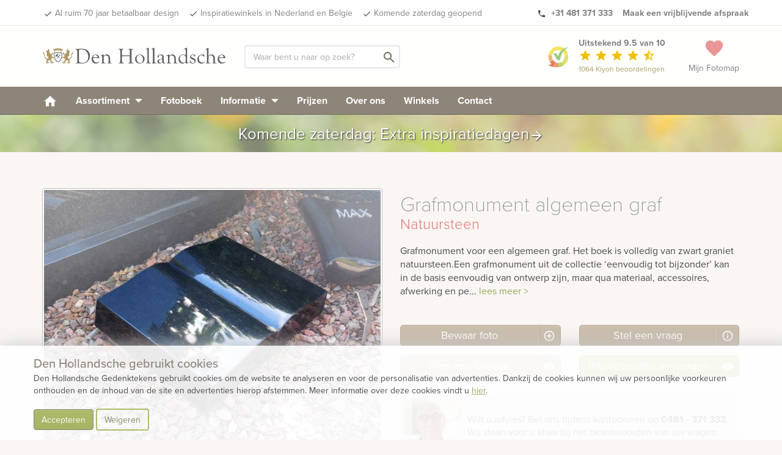

--- FILE ---
content_type: text/html; charset=UTF-8
request_url: https://www.denhollandsche.be/Grafmonument-algemeen-graf-MN19978/
body_size: 18904
content:
<!DOCTYPE html> <!--[if IE 7]> <html class="ie ie7" lang="nl-NL"> <![endif]--> <!--[if IE 8]> <html class="ie ie8" lang="nl-NL"> <![endif]--> <!--[if !(IE 7) & !(IE 8)]><!--> <html lang="nl-NL"> <!--<![endif]--> <head> <meta charset="UTF-8"> <meta name="viewport" content="width=device-width, initial-scale=1"> <meta name="p:domain_verify" content="f03e7d7868d3b25cef960739edb627af"/> <link rel="dns-prefetch" href="https://www.googletagmanager.com"/> <link rel='shortcut icon' type='image/x-icon' href='/favicon-16.ico'/> <link rel='shortcut icon' type='image/png' href='/wp-content/themes/kuun_denhollandsche/img/icons/favicon.png'/> <link rel='shortcut icon' type='image/vnd.microsoft.icon' href='/wp-content/themes/kuun_denhollandsche/img/icons/favicon.ico'/> <link rel="apple-touch-icon" sizes="144x144" href="/wp-content/themes/kuun_denhollandsche/img/icons/apple-touch-icon-retina-2.png"/> <link rel="apple-touch-icon" sizes="114x114" href="/wp-content/themes/kuun_denhollandsche/img/icons/apple-touch-icon-retina.png"/> <link rel="apple-touch-icon" sizes="72x72" href="/wp-content/themes/kuun_denhollandsche/img/icons/apple-touch-icon-ipad.png"/> <link rel="apple-touch-icon" href="/wp-content/themes/kuun_denhollandsche/img/icons/apple-touch-icon.png"/> <link rel="profile" href="http://gmpg.org/xfn/11"> <link rel="pingback" href="https://www.denhollandsche.be/xmlrpc.php"> <meta name="p:domain_verify" content="f03e7d7868d3b25cef960739edb627af"/> <!--<meta property="uaCode" content="UA-1359136-15"/>--> <meta property="gaCode" content="G-HWMBQ0F2QP"/> <meta property="bingAds" content=""/> <!--Google Universal Analytics implementatie--> <!-- Google tag (gtag.js) <script async src="https://www.googletagmanager.com/gtag/js?id=UA-1359136-15"></script> <script> window.dataLayer = window.dataLayer || []; </script> --> <!--Google Analytics 4 implementatie --> <!-- Google tag (gtag.js) --> <script async src="https://www.googletagmanager.com/gtag/js?id=G-HWMBQ0F2QP"></script> <script> window.dataLayer = window.dataLayer || []; </script> <meta name='robots' content='index, follow, max-image-preview:large, max-snippet:-1, max-video-preview:-1' /> <style>img:is([sizes="auto" i], [sizes^="auto," i]) { contain-intrinsic-size: 3000px 1500px }</style> <!-- This site is optimized with the Yoast SEO plugin v25.8 - https://yoast.com/wordpress/plugins/seo/ --> <link rel="canonical" href="https://www.denhollandsche.be/modelview/" /> <meta property="og:locale" content="nl_NL" /> <meta property="og:type" content="article" /> <meta property="og:title" content="weergave - model - Den Hollandsche België" /> <meta property="og:url" content="https://www.denhollandsche.be/modelview/" /> <meta property="og:site_name" content="Den Hollandsche België" /> <meta property="article:modified_time" content="2019-04-26T14:31:48+00:00" /> <meta name="twitter:card" content="summary_large_image" /> <!-- / Yoast SEO plugin. --> <link rel='dns-prefetch' href='//maps.googleapis.com' /> <style id='classic-theme-styles-inline-css' type='text/css'> /*! This file is auto-generated */ .wp-block-button__link{color:#fff;background-color:#32373c;border-radius:9999px;box-shadow:none;text-decoration:none;padding:calc(.667em + 2px) calc(1.333em + 2px);font-size:1.125em}.wp-block-file__button{background:#32373c;color:#fff;text-decoration:none} </style> <style id='global-styles-inline-css' type='text/css'> :root{--wp--preset--aspect-ratio--square: 1;--wp--preset--aspect-ratio--4-3: 4/3;--wp--preset--aspect-ratio--3-4: 3/4;--wp--preset--aspect-ratio--3-2: 3/2;--wp--preset--aspect-ratio--2-3: 2/3;--wp--preset--aspect-ratio--16-9: 16/9;--wp--preset--aspect-ratio--9-16: 9/16;--wp--preset--color--black: #000000;--wp--preset--color--cyan-bluish-gray: #abb8c3;--wp--preset--color--white: #ffffff;--wp--preset--color--pale-pink: #f78da7;--wp--preset--color--vivid-red: #cf2e2e;--wp--preset--color--luminous-vivid-orange: #ff6900;--wp--preset--color--luminous-vivid-amber: #fcb900;--wp--preset--color--light-green-cyan: #7bdcb5;--wp--preset--color--vivid-green-cyan: #00d084;--wp--preset--color--pale-cyan-blue: #8ed1fc;--wp--preset--color--vivid-cyan-blue: #0693e3;--wp--preset--color--vivid-purple: #9b51e0;--wp--preset--gradient--vivid-cyan-blue-to-vivid-purple: linear-gradient(135deg,rgba(6,147,227,1) 0%,rgb(155,81,224) 100%);--wp--preset--gradient--light-green-cyan-to-vivid-green-cyan: linear-gradient(135deg,rgb(122,220,180) 0%,rgb(0,208,130) 100%);--wp--preset--gradient--luminous-vivid-amber-to-luminous-vivid-orange: linear-gradient(135deg,rgba(252,185,0,1) 0%,rgba(255,105,0,1) 100%);--wp--preset--gradient--luminous-vivid-orange-to-vivid-red: linear-gradient(135deg,rgba(255,105,0,1) 0%,rgb(207,46,46) 100%);--wp--preset--gradient--very-light-gray-to-cyan-bluish-gray: linear-gradient(135deg,rgb(238,238,238) 0%,rgb(169,184,195) 100%);--wp--preset--gradient--cool-to-warm-spectrum: linear-gradient(135deg,rgb(74,234,220) 0%,rgb(151,120,209) 20%,rgb(207,42,186) 40%,rgb(238,44,130) 60%,rgb(251,105,98) 80%,rgb(254,248,76) 100%);--wp--preset--gradient--blush-light-purple: linear-gradient(135deg,rgb(255,206,236) 0%,rgb(152,150,240) 100%);--wp--preset--gradient--blush-bordeaux: linear-gradient(135deg,rgb(254,205,165) 0%,rgb(254,45,45) 50%,rgb(107,0,62) 100%);--wp--preset--gradient--luminous-dusk: linear-gradient(135deg,rgb(255,203,112) 0%,rgb(199,81,192) 50%,rgb(65,88,208) 100%);--wp--preset--gradient--pale-ocean: linear-gradient(135deg,rgb(255,245,203) 0%,rgb(182,227,212) 50%,rgb(51,167,181) 100%);--wp--preset--gradient--electric-grass: linear-gradient(135deg,rgb(202,248,128) 0%,rgb(113,206,126) 100%);--wp--preset--gradient--midnight: linear-gradient(135deg,rgb(2,3,129) 0%,rgb(40,116,252) 100%);--wp--preset--font-size--small: 13px;--wp--preset--font-size--medium: 20px;--wp--preset--font-size--large: 36px;--wp--preset--font-size--x-large: 42px;--wp--preset--spacing--20: 0.44rem;--wp--preset--spacing--30: 0.67rem;--wp--preset--spacing--40: 1rem;--wp--preset--spacing--50: 1.5rem;--wp--preset--spacing--60: 2.25rem;--wp--preset--spacing--70: 3.38rem;--wp--preset--spacing--80: 5.06rem;--wp--preset--shadow--natural: 6px 6px 9px rgba(0, 0, 0, 0.2);--wp--preset--shadow--deep: 12px 12px 50px rgba(0, 0, 0, 0.4);--wp--preset--shadow--sharp: 6px 6px 0px rgba(0, 0, 0, 0.2);--wp--preset--shadow--outlined: 6px 6px 0px -3px rgba(255, 255, 255, 1), 6px 6px rgba(0, 0, 0, 1);--wp--preset--shadow--crisp: 6px 6px 0px rgba(0, 0, 0, 1);}:where(.is-layout-flex){gap: 0.5em;}:where(.is-layout-grid){gap: 0.5em;}body .is-layout-flex{display: flex;}.is-layout-flex{flex-wrap: wrap;align-items: center;}.is-layout-flex > :is(*, div){margin: 0;}body .is-layout-grid{display: grid;}.is-layout-grid > :is(*, div){margin: 0;}:where(.wp-block-columns.is-layout-flex){gap: 2em;}:where(.wp-block-columns.is-layout-grid){gap: 2em;}:where(.wp-block-post-template.is-layout-flex){gap: 1.25em;}:where(.wp-block-post-template.is-layout-grid){gap: 1.25em;}.has-black-color{color: var(--wp--preset--color--black) !important;}.has-cyan-bluish-gray-color{color: var(--wp--preset--color--cyan-bluish-gray) !important;}.has-white-color{color: var(--wp--preset--color--white) !important;}.has-pale-pink-color{color: var(--wp--preset--color--pale-pink) !important;}.has-vivid-red-color{color: var(--wp--preset--color--vivid-red) !important;}.has-luminous-vivid-orange-color{color: var(--wp--preset--color--luminous-vivid-orange) !important;}.has-luminous-vivid-amber-color{color: var(--wp--preset--color--luminous-vivid-amber) !important;}.has-light-green-cyan-color{color: var(--wp--preset--color--light-green-cyan) !important;}.has-vivid-green-cyan-color{color: var(--wp--preset--color--vivid-green-cyan) !important;}.has-pale-cyan-blue-color{color: var(--wp--preset--color--pale-cyan-blue) !important;}.has-vivid-cyan-blue-color{color: var(--wp--preset--color--vivid-cyan-blue) !important;}.has-vivid-purple-color{color: var(--wp--preset--color--vivid-purple) !important;}.has-black-background-color{background-color: var(--wp--preset--color--black) !important;}.has-cyan-bluish-gray-background-color{background-color: var(--wp--preset--color--cyan-bluish-gray) !important;}.has-white-background-color{background-color: var(--wp--preset--color--white) !important;}.has-pale-pink-background-color{background-color: var(--wp--preset--color--pale-pink) !important;}.has-vivid-red-background-color{background-color: var(--wp--preset--color--vivid-red) !important;}.has-luminous-vivid-orange-background-color{background-color: var(--wp--preset--color--luminous-vivid-orange) !important;}.has-luminous-vivid-amber-background-color{background-color: var(--wp--preset--color--luminous-vivid-amber) !important;}.has-light-green-cyan-background-color{background-color: var(--wp--preset--color--light-green-cyan) !important;}.has-vivid-green-cyan-background-color{background-color: var(--wp--preset--color--vivid-green-cyan) !important;}.has-pale-cyan-blue-background-color{background-color: var(--wp--preset--color--pale-cyan-blue) !important;}.has-vivid-cyan-blue-background-color{background-color: var(--wp--preset--color--vivid-cyan-blue) !important;}.has-vivid-purple-background-color{background-color: var(--wp--preset--color--vivid-purple) !important;}.has-black-border-color{border-color: var(--wp--preset--color--black) !important;}.has-cyan-bluish-gray-border-color{border-color: var(--wp--preset--color--cyan-bluish-gray) !important;}.has-white-border-color{border-color: var(--wp--preset--color--white) !important;}.has-pale-pink-border-color{border-color: var(--wp--preset--color--pale-pink) !important;}.has-vivid-red-border-color{border-color: var(--wp--preset--color--vivid-red) !important;}.has-luminous-vivid-orange-border-color{border-color: var(--wp--preset--color--luminous-vivid-orange) !important;}.has-luminous-vivid-amber-border-color{border-color: var(--wp--preset--color--luminous-vivid-amber) !important;}.has-light-green-cyan-border-color{border-color: var(--wp--preset--color--light-green-cyan) !important;}.has-vivid-green-cyan-border-color{border-color: var(--wp--preset--color--vivid-green-cyan) !important;}.has-pale-cyan-blue-border-color{border-color: var(--wp--preset--color--pale-cyan-blue) !important;}.has-vivid-cyan-blue-border-color{border-color: var(--wp--preset--color--vivid-cyan-blue) !important;}.has-vivid-purple-border-color{border-color: var(--wp--preset--color--vivid-purple) !important;}.has-vivid-cyan-blue-to-vivid-purple-gradient-background{background: var(--wp--preset--gradient--vivid-cyan-blue-to-vivid-purple) !important;}.has-light-green-cyan-to-vivid-green-cyan-gradient-background{background: var(--wp--preset--gradient--light-green-cyan-to-vivid-green-cyan) !important;}.has-luminous-vivid-amber-to-luminous-vivid-orange-gradient-background{background: var(--wp--preset--gradient--luminous-vivid-amber-to-luminous-vivid-orange) !important;}.has-luminous-vivid-orange-to-vivid-red-gradient-background{background: var(--wp--preset--gradient--luminous-vivid-orange-to-vivid-red) !important;}.has-very-light-gray-to-cyan-bluish-gray-gradient-background{background: var(--wp--preset--gradient--very-light-gray-to-cyan-bluish-gray) !important;}.has-cool-to-warm-spectrum-gradient-background{background: var(--wp--preset--gradient--cool-to-warm-spectrum) !important;}.has-blush-light-purple-gradient-background{background: var(--wp--preset--gradient--blush-light-purple) !important;}.has-blush-bordeaux-gradient-background{background: var(--wp--preset--gradient--blush-bordeaux) !important;}.has-luminous-dusk-gradient-background{background: var(--wp--preset--gradient--luminous-dusk) !important;}.has-pale-ocean-gradient-background{background: var(--wp--preset--gradient--pale-ocean) !important;}.has-electric-grass-gradient-background{background: var(--wp--preset--gradient--electric-grass) !important;}.has-midnight-gradient-background{background: var(--wp--preset--gradient--midnight) !important;}.has-small-font-size{font-size: var(--wp--preset--font-size--small) !important;}.has-medium-font-size{font-size: var(--wp--preset--font-size--medium) !important;}.has-large-font-size{font-size: var(--wp--preset--font-size--large) !important;}.has-x-large-font-size{font-size: var(--wp--preset--font-size--x-large) !important;} :where(.wp-block-post-template.is-layout-flex){gap: 1.25em;}:where(.wp-block-post-template.is-layout-grid){gap: 1.25em;} :where(.wp-block-columns.is-layout-flex){gap: 2em;}:where(.wp-block-columns.is-layout-grid){gap: 2em;} :root :where(.wp-block-pullquote){font-size: 1.5em;line-height: 1.6;} </style> <link rel='stylesheet' id='twentyfourteen-style-css' href='https://www.denhollandsche.be/wp-content/themes/grafmonumenten/style.css' type='text/css' media='all' /> <link rel="https://api.w.org/" href="https://www.denhollandsche.be/wp-json/" /><link rel="alternate" title="JSON" type="application/json" href="https://www.denhollandsche.be/wp-json/wp/v2/pages/3979" /><link rel="EditURI" type="application/rsd+xml" title="RSD" href="https://www.denhollandsche.be/xmlrpc.php?rsd" /> <meta name="generator" content="WordPress 6.8.2" /> <link rel='shortlink' href='https://www.denhollandsche.be/?p=3979' /> <link rel="alternate" title="oEmbed (JSON)" type="application/json+oembed" href="https://www.denhollandsche.be/wp-json/oembed/1.0/embed?url=https%3A%2F%2Fwww.denhollandsche.be%2Fmodelview%2F" /> <link rel="alternate" title="oEmbed (XML)" type="text/xml+oembed" href="https://www.denhollandsche.be/wp-json/oembed/1.0/embed?url=https%3A%2F%2Fwww.denhollandsche.be%2Fmodelview%2F&#038;format=xml" /> <script src='https://www.denhollandsche.nl/?dm=9abe3fe68c1b1feb4d64ed0ad4e2e5e3&amp;action=load&amp;blogid=14&amp;siteid=1&amp;t=347257870&amp;back=https%3A%2F%2Fwww.denhollandsche.be%2Fmodelview%2F' type='text/javascript'></script><title>Grafmonument algemeen graf | Den Hollandsche Gedenktekens | 20978</title> <meta name="description" content="Grafmonument algemeen graf - 20978 - Grafmonument voor een algemeen graf. Het boek is volledig van zwart graniet natuursteen.Een grafmonument uit de collectie &lsquo;eenvoudig tot bijzonder&rsquo; kan in de basis eenvoudig van ontwerp zijn, maar qua materiaal, accessoires, afwerking en persoonlijke elementen zo ingetogen of expressief vormgegeven kunnen worden als u wilt. Het is altijd mogelijk om grafstenen naar wens aan te passen om zo tot een geheel persoonlijk ontwerp te komen. Een simpele grafsteen toont schoonheid in eenvoud en is ingetogen van karakter. Natuursteen is misschien wel het bekendste materiaal voor het gebruik in grafstenen. De natuurlijke schoonheid en grote variatie in soorten en kleuren in combinatie met een goed esthetisch ontwerp maken dat we met natuursteen een heel persoonlijk gedenkteken kunnen maken. Omdat het materiaal zo goed bestand is tegen de elementen geven wij tot 20 jaar garantie op veel natuursteensoorten. Boeken, harten en kussens,Christelijk,Eenvoudig tot bijzonder,Onderhoudsvrij,Urnenplaten Algemeen donker,Zwart Natuursteen Zwart " /> <script type="application/ld+json">{"@context":"http:\/\/schema.org","@type":"Product","name":"Grafmonument algemeen graf","url":"https:\/\/www.denhollandsche.be\/Grafmonument-algemeen-graf-MN19978\/","mainEntityOfPage":"https:\/\/www.denhollandsche.be\/Grafmonument-algemeen-graf-MN19978\/","image":"https:\/\/www.denhollandsche.be\/productimage\/grafmonument-algemeen-graf_mc7578_mc7578_692x519@2x.jpg","description":"Grafmonument voor een algemeen graf. Het boek is volledig van zwart graniet natuursteen.Eenvoudig tot bijzonder: Een grafmonument uit de collectie &lsquo;eenvoudig tot bijzonder&rsquo; kan in de basis eenvoudig van ontwerp zijn, maar qua materiaal, accessoires, afwerking en persoonlijke elementen zo ingetogen of expressief vormgegeven kunnen worden als u wilt. Het is altijd mogelijk om grafstenen naar wens aan te passen om zo tot een geheel persoonlijk ontwerp te komen. Een simpele grafsteen toont schoonheid in eenvoud en is ingetogen van karakter.Natuursteen: Natuursteen is misschien wel het bekendste materiaal voor het gebruik in grafstenen. De natuurlijke schoonheid en grote variatie in soorten en kleuren in combinatie met een goed esthetisch ontwerp maken dat we met natuursteen een heel persoonlijk gedenkteken kunnen maken. Omdat het materiaal zo goed bestand is tegen de elementen geven wij tot 20 jaar garantie op veel natuursteensoorten."}</script><meta property="og:type" content="product" /> <meta property="og:title" content="Grafmonument algemeen graf" /> <meta property="og:description" content="Grafmonument voor een algemeen graf. Het boek is volledig van zwart graniet natuursteen.Eenvoudig tot bijzonder: Een grafmonument uit de collectie &lsquo;eenvoudig tot bijzonder&rsquo; kan in de basis eenvoudig van ontwerp zijn, maar qua materiaal, accessoires, afwerking en persoonlijke elementen zo ingetogen of expressief vormgegeven kunnen worden als u wilt. Het is altijd mogelijk om grafstenen naar wens aan te passen om zo tot een geheel persoonlijk ontwerp te komen. Een simpele grafsteen toont schoonheid in eenvoud en is ingetogen van karakter.Natuursteen: Natuursteen is misschien wel het bekendste materiaal voor het gebruik in grafstenen. De natuurlijke schoonheid en grote variatie in soorten en kleuren in combinatie met een goed esthetisch ontwerp maken dat we met natuursteen een heel persoonlijk gedenkteken kunnen maken. Omdat het materiaal zo goed bestand is tegen de elementen geven wij tot 20 jaar garantie op veel natuursteensoorten." /> <meta property="og:url" content="https://www.denhollandsche.be/Grafmonument-algemeen-graf-MN19978/"/> <meta property="og:site_name" content="Den Hollandsche Gedenktekens" /> <meta property="og:image" content="https://www.denhollandsche.be/productimage/grafmonument-algemeen-graf_mc7578_mc7578_692x519@2x.jpg" /> <script type="application/ld+json"> { "@context": "http://schema.org", "@type": "WebSite", "name": "Den Hollandsche Gedenktekens", "url": "https://www.denhollandsche.nl/", "potentialAction": { "@type": "SearchAction", "target": "https://www.denhollandsche.nl/?s={search_term_string}", "query-input": "required name=search_term_string" } } </script> <link rel="alternate" hreflang="nl-NL" href="https://www.denhollandsche.nl/modelview/" /> <link rel="alternate" hreflang="nl-BE" href="https://www.denhollandsche.nl/modelview/" /></head> <body class="wp-singular page-template-default page page-id-3979 wp-theme-grafmonumenten masthead-fixed full-width singular" id="blog-14" > <!-- HEADER --> <div id="header-placeholder"></div> <div id="header-desktop"> <div class="usp-bar"> <div class="container"> <div class="row"> <div class='mobile-ribbon'> <a class='reviews-ribbon visible-xs' target='_blank' href='https://www.kiyoh.com/reviews/1042549/den_hollandsche'><img width='21' height='21' id='kiyoh-logo-mobile' src='//www.denhollandsche.nl/wp-content/themes/urnen/images/logo-kiyoh.svg' alt='Kiyoh Den Hollandsche' /><span class='mobile-score'><strong> 9.5</strong></span><i class='material-icons' style='color:#efc104; font-size: 19px; vertical-align:text-bottom;'>star</i><i class='material-icons hidden-xxs' style='color:#efc104; font-size: 19px; vertical-align:text-bottom;'>star</i><i class='material-icons hidden-xxs' style='color:#efc104; font-size: 19px; vertical-align:text-bottom;'>star</i><i class='material-icons hidden-xxs' style='color:#efc104; font-size: 19px; vertical-align:text-bottom;'>star</i><i class='material-icons hidden-xxs' style='color:#efc104; font-size: 19px; vertical-align:text-bottom;'>star_half</i></a> <style> .material-icons.hidden-star { display: none; } </style> <a class='inspiration-days' href='/contact/?utm_source=website&utm_medium=mobile-ribbon&utm_campaign=saturday'>Ook zaterdag geopend &gt;</a></div> <ul class="pull-left hidden-xs hidden-sm"> <li><a href="/" id="usp-logo" title="Den Hollandsche Gedenktekens"><svg style="vertical-align: middle; enable-background:new 0 0 1578.6 208;" version="1.1" xmlns="http://www.w3.org/2000/svg" xmlns:xlink="http://www.w3.org/1999/xlink" x="0px" y="0px" viewBox="0 0 1578.6 208" xml:space="preserve"> <style type="text/css"> .st0{fill:#5B5C60;} .st1{fill:#AD9964;} .st2{enable-background:new ;} </style> <g> <g> <path class="st0" d="M96.4,97.4C95,86.3,95.3,75,97.2,64h68.2c5,28.2,0.2,65.8-27.3,81.8c-2,1.3-4.3,2-6.7,2c-2.4,0-4.8-0.7-6.9-2 C105.3,134.6,98.5,114.4,96.4,97.4 M127.1,141.3c1.3,0.8,2.8,1.2,4.3,1.3c1.5,0,2.9-0.5,4.1-1.3c30.6-17.8,26.8-62,25.5-72.2 h-59.4C100.3,79.4,96.5,123.5,127.1,141.3L127.1,141.3z"/> <g> <polyline class="st0" points="148,82.4 151.9,86.3 121.8,114.9 119.9,112.9 148,82.4 "/> <path class="st0" d="M109.4,95.6c-0.9-0.9-0.9-2.3,0-3.2l15.2-15.2c0.9-0.9,2.3-0.9,3.2,0l4.4,4.4c0.9,0.9,0.9,2.3,0,3.2 l-6.4,6.4l20.8,20.8l-2.4,2.4l-20.8-20.8L117,100c-0.9,0.9-2.3,0.9-3.2,0L109.4,95.6"/> </g> </g> <g> <path class="st1" d="M203.5,46.7h3.7c0,0.3,0.1,0.6,0.3,0.8c0.4,0.6,1.2,0.8,1.8,0.4c0,0,0,0,0,0l0.1-0.1c0.5-0.5,0.2-2.2,0.2-2.2 s0.1-0.7-0.4-0.7s-0.8-1.6-0.8-1.6c-0.7-1.6-1-3.4-0.9-5.1c-0.1-2,0.6-4,1.9-5.5c0.5-0.7,0.4-3.5,0.4-3.5l1.7-0.1 c0,0,2.1,6.6,3.8,9s2.8,1.7,5.4,5s4.5,6,4.5,6c1.1,0.9,2.5,1.4,3.9,1.4c2.3,0,3.7-0.7,4.2-1.4s2.2-0.6,2.2-0.6c0.1,1,0.1,2,0,3 c-0.3,0.6-2.3,2.2-2.7,3.1s-2.4,3.7-2.9,6s-0.6,10-0.9,11.4s-1.6,7.2-1.5,9.6s1.6,5.9,1.7,7.1c0.1,1.4,0.2,2.8,0.1,4.2 c-0.1,0.7-0.2,1.5-1.7,1.6s-6-0.9-10.4,4.1s-3.2,10.7-2,12.3c0.9,1.4,1.9,2.7,3,3.9c0.9,0.9,4.8,2,4.8,2c0.6,0.8,1.2,1.6,1.6,2.5 c0.5,1.1,3,1.1,3,1.1c-0.8-1.2-0.8-2.7,0-3.9c1.4-2.3,2.5-2.5,5.5-2.7s9.6-10.2,10.7-15s2.7-20.3,3.6-23.3s1.8-9.8,5-11.4 s7.7-2.5,9.1-0.5c1.1,1.9,1.5,4.2,1.1,6.4c-0.2,1.6-0.9,4.6-1.1,5.7s-2.7,0.5-2.7,0.5s1.1-3.3-0.7-4.3c-2.5-1.4-3.6-0.5-4.1,1.4 s-2,9.1-3,13.4c-0.9,3.6-1.5,7.2-1.8,10.9c-0.4,3.7-1.2,7.4-2.5,10.9c-1.1,2.5-3.6,6.4-6.2,8s-4.8,2.7-6.6,4.8 c-2,2-3.4,4.5-3.9,7.3c-0.9,3.9-0.7,3.4-0.5,7.8s1.8,10,2.7,11.6s3.6,5.2,3.6,7.1v2.4l-23.5-0.4c-0.4-1-1.1-1.9-2-2.5 c-1.4-0.7-3.2-0.9-2-2.7c1.2-2.1,3.3-3.5,5.7-3.9c2.5-0.2,6.4-0.7,6.4-0.7s0.9-0.5,0.2-2.7s-3-3.4-3-4.8s1.1-1.8,0.9-3.4 s-2-5-6.8-5s-7.1-0.2-8.9,1.1s-5.9,8-7.3,9.8s-2.6,11.1-2.6,11.1l-0.5,3.4l-22.1,0.5c-0.2-1.2-0.8-2.3-1.6-3.2 c-1.1-0.9-2.3,0.9-2.7-0.9s3.4-5,7.8-5.5c2.1-0.3,4.3-0.4,6.4-0.2c-0.1-3.4,1-6.7,3.2-9.3c2.7-3.1,5.8-5.8,9.3-8 c0,0-4.3-7.1-5.2-10.9c-0.5-3-0.7-6.1-0.4-9.1c0,0-5.2-0.5-8.2,0.9c-2.5,1.2-4.9,2.6-7.3,4.1l-4.6,0.9c0,0-0.9-4.1,0.2-6.4 s5.5-5,10-7.7c2.4-1.4,4.8-2.7,7.4-3.6c0,0,2-4.1,2.3-6.2c0.1-1.9,0.1-3.8,0-5.7c-2.5-1.5-4.9-3.3-7.1-5.2 c-2.5-2.5-6.8-7.1-6.8-7.1V63.4c0,0,0-1.1,1.8-0.9s7.3,6.1,9.3,9.1s6.4,10,6.4,10l1.6-0.2c0,0,1.8-6.4,4.3-9.3s5-5.2,7.1-7.3 c1.1-1.1,2.3-2,3.7-2.7c0,0,0.4-3.7-0.5-5.9c-0.7-1.5-1.7-2.8-3-3.9L203.5,46.7"/> <path class="st1" d="M59.2,46.7h-3.7c0,0.3-0.1,0.6-0.3,0.8c-0.4,0.6-1.2,0.8-1.8,0.4c0,0,0,0,0,0l-0.1-0.1 c-0.5-0.5-0.2-2.2-0.2-2.2S53,45,53.5,45s0.8-1.6,0.8-1.6c0.7-1.6,1-3.4,0.9-5.1c0.1-2-0.6-4-1.9-5.5c-0.5-0.7-0.5-3.5-0.5-3.5 l-1.7-0.1c0,0-2.1,6.6-3.8,9s-2.8,1.7-5.3,5s-4.5,6-4.5,6c-1.1,0.9-2.5,1.4-3.9,1.4c-2.3,0-3.7-0.7-4.2-1.4s-2.2-0.6-2.2-0.6 c-0.2,1-0.2,2,0,3c0.3,0.6,2.3,2.2,2.7,3.1s2.4,3.7,2.9,6s0.6,10,0.9,11.4s1.6,7.2,1.5,9.6s-1.6,5.9-1.7,7 c-0.1,1.4-0.2,2.9-0.1,4.3c0.1,0.7,0.2,1.5,1.7,1.6s6-0.9,10.4,4.1s3.2,10.7,2,12.3c-0.9,1.4-1.9,2.7-3,3.9c-0.9,0.9-4.8,2-4.8,2 c-0.6,0.8-1.2,1.6-1.6,2.5c-0.5,1.1-3,1.1-3,1.1c0.8-1.2,0.8-2.7,0-3.9c-1.4-2.3-2.5-2.5-5.5-2.7s-9.6-10.2-10.7-15 s-2.6-20.3-3.5-23.3s-1.8-9.8-5-11.4s-7.7-2.5-9.1-0.4c-1.1,1.9-1.5,4.2-1.1,6.4c0.2,1.6,0.9,4.6,1.1,5.7S4,76.3,4,76.3 S2.8,73,4.7,72c2.5-1.4,3.6-0.5,4.1,1.4s2,9.1,3,13.4c0.9,3.6,1.5,7.2,1.8,10.9c0.4,3.7,1.2,7.4,2.5,10.9c1.1,2.5,3.6,6.4,6.1,8 s4.8,2.7,6.6,4.8c2,2,3.3,4.5,3.8,7.3c0.9,3.9,0.7,3.4,0.5,7.8s-1.8,10-2.7,11.6s-3.6,5.2-3.6,7.1v2.4l23.5-0.4 c0.4-1,1.1-1.9,2-2.5c1.4-0.7,3.2-0.9,2-2.7c-1.2-2-3.3-3.4-5.6-3.8c-2.5-0.2-6.4-0.7-6.4-0.7s-0.9-0.5-0.2-2.7s3-3.4,3-4.8 s-1.1-1.8-0.9-3.4s2-5,6.8-5s7.1-0.2,8.9,1.1s5.9,8,7.3,9.8s2.5,11.2,2.5,11.2l0.4,3.4l22.1,0.5c0.2-1.2,0.8-2.3,1.6-3.2 c1.1-0.9,2.3,0.9,2.7-0.9s-3.4-5-7.8-5.5c-2.1-0.3-4.3-0.4-6.4-0.2c0.1-3.4-1-6.7-3.2-9.3c-2.7-3.1-5.8-5.8-9.3-8 c0,0,4.3-7.1,5.2-10.9c0.6-3,0.7-6.1,0.5-9.1c0,0,5.2-0.5,8.2,0.9c2.5,1.2,4.9,2.6,7.3,4.1l4.6,0.9c0,0,0.9-4.1-0.2-6.4 s-5.5-5-10-7.7c-2.3-1.5-4.7-2.7-7.3-3.7c0,0-2-4.1-2.3-6.2c-0.1-1.9-0.1-3.8,0-5.7c2.5-1.5,4.9-3.3,7.1-5.2 c2.5-2.5,6.8-7.1,6.8-7.1V63.4c0,0,0-1.1-1.8-0.9s-7.4,6.2-9.4,9.1s-6.4,10-6.4,10l-1.6-0.2c0,0-1.8-6.3-4.3-9.3 c-2.5-3-5-5.2-7.1-7.3c-1.1-1.1-2.3-2-3.6-2.7c0,0-0.5-3.7,0.5-5.9c0.7-1.5,1.7-2.8,3-3.9L59.2,46.7"/> <path class="st1" d="M169.7,27.8l0.9,0.4l-4.2,22.8c-6.8-4.7-18-8.7-34.7-8.7c-18.3,0-30.1,4.8-36.5,10L91,29l1-0.5 c1.7,3.4,7.5,5.7,10.5,5.7c4.2,0,7.8-4.6,8.8-10.8l1-0.2c1.5,4.6,5.6,7.8,9.1,7.8c3.9,0,7.3-3.9,8.5-9.4h1.2 c1.2,5.5,4.6,9.4,8.5,9.4c3.6,0,7.8-3.3,9.2-8.2L150,23c0.9,6.4,3.5,11.2,7.8,11.2C161,34.2,168,31.6,169.7,27.8"/> <path class="st1" d="M165.2,59.2c-6.6-4.6-17.1-8.5-33.5-8.5c-17.9,0-28.9,4.7-35.3,9.9l-0.5-3.8c6.3-5.1,17.9-9.8,35.8-9.8 c16.3,0,27.4,3.9,34,8.5L165.2,59.2"/> </g> </g> <g> <g class="st2"> <path class="st0" d="M297.5,54.4c0-6.2-1-10.8-3.1-13.7c-2.1-2.9-5.6-4.6-10.4-5.1c-2-0.2-3-0.8-3-1.9c0-1.2,0.8-1.8,2.4-1.8 l7.3,0.4c0.7,0.1,2.9,0.1,6.4,0.1c6.2,0,11-0.2,14.5-0.5l8.6-0.8c3.7-0.3,7.7-0.5,12.2-0.5c25.2,0,44.1,6.3,56.7,19 C400.4,61.2,406.1,76,406.1,94c0,11.6-2.5,22.3-7.6,32c-5,9.7-12,17.4-21,22.9c-11.3,7.1-23.6,10.6-37,10.6 c-1.6,0-4.4-0.2-8.5-0.5c-8.2-0.6-15.4-0.8-21.5-0.8c-6.6,0-12.3,0.3-17.1,1c-2.2,0.3-4,0.5-5.3,0.6c-2.2,0.1-3.2-0.6-3.2-2.1 c0-1,0.9-1.7,2.6-2.1c4.2-0.9,6.9-2.4,8.1-4.6c1.2-2.2,1.8-6.7,1.8-13.6V54.4z M311.6,47.1v94.8c0,3.7,1.9,6.3,5.6,7.7 c3.2,1.2,7.4,2.3,12.5,3.2c5.1,0.9,9.3,1.4,12.8,1.4c10.5,0,19.9-2.6,28.3-7.9c14.2-8.8,21.3-23.9,21.3-45.1 c0-11.5-2.2-22.1-6.7-31.8c-4.4-9.7-10.6-17.3-18.4-22.8c-9.5-6.8-21.1-10.2-34.7-10.2c-9.7,0-15.9,1-18.5,3.1 C312.4,40.8,311.6,43.3,311.6,47.1z"/> <path class="st0" d="M433.1,112.4l-0.1,2c0,10.5,2.9,19.3,8.7,26.5c5.8,7.2,13,10.7,21.5,10.7c6.7,0,14-3,21.9-9 c0.5-0.4,1-0.6,1.4-0.6c0.9-0.1,1.3,0.4,1.3,1.5c0,1.8-2.2,4.4-6.4,7.8c-8,6.2-16.4,9.4-25.3,9.4c-10,0-18.4-3.8-25.2-11.4 c-6.8-7.6-10.2-17-10.2-28.2c0-10.7,3.5-20,10.5-28c7-8,15.2-12,24.6-12c10.3,0,18.5,4.3,24.6,12.8c1.5,2.1,3,4.9,4.5,8.5 c1.5,3.6,2.3,6,2.3,7.5c0,2-2,3-6,3l-6.8-0.1l-6.3-0.2H433.1z M433.7,107.3h31.2c4.9,0,7.3-1,7.3-2.9c0-4.8-2.1-9.2-6.2-13.4 c-4.1-4.1-8.6-6.2-13.5-6.2c-5,0-9.2,2-12.6,6C436.5,94.9,434.5,100.4,433.7,107.3z"/> <path class="st0" d="M524.8,95.6c8.2-9.8,16.8-14.6,25.6-14.6c9.8,0,17.6,4,23.3,12.1c3.9,5.5,5.9,14,5.9,25.3v22l-0.1,2.8 l0.3,4.4c0.7,4.1,3.3,6.4,7.7,7.1l3.9,0.6c1.7,0.2,2.5,0.8,2.6,1.8c0.1,1.3-0.9,2-3,2c-0.7,0-1.9-0.1-3.6-0.3 c-2-0.3-5.8-0.4-11.2-0.4l-9.1,0.3h-3.5l-2.7,0.2l-1.3-0.3c-0.4-0.3-0.6-0.7-0.6-1.4c0-0.9,0.6-1.5,1.7-1.8l2.8-0.7 c2.5-0.6,3.7-2.8,3.7-6.6v-31.7c0-8.5-2-15.1-5.9-19.7c-3.9-4.6-9.5-6.9-16.8-6.9c-5.1,0-9.6,1.5-13.6,4.5c-4,3-6,6.4-6,10.3v35.2 l0.1,2.8l0.1,4.6c0.3,5.2,4.6,8,12.8,8.5c2,0.2,3,0.9,3,2c0,1.1-0.7,1.7-2.1,1.7c-1,0-2.6-0.2-4.7-0.5c-1.2-0.1-4.1-0.2-8.7-0.2 c-9.8,0-15.6,0.1-17.5,0.4c-1.9,0.2-3.1,0.3-3.7,0.3c-1.2,0-1.7-0.5-1.7-1.5c0.1-0.8,0.6-1.4,1.8-1.8c3.1-1.1,5.2-2.5,6.3-4 c1.1-1.6,1.6-4.2,1.6-7.7v-41.6c0-4.4-0.5-7.3-1.6-8.9c-1-1.6-3-2.3-5.9-2.3l-4,0.1c-0.6,0-1-0.1-1.5-0.4 c-0.6-0.3-0.8-0.7-0.8-1.3c0-0.9,0.8-1.5,2.4-1.8c4.1-0.7,8.1-2,11.9-3.8l4.9-2.4c1.9-0.9,3.1-1.5,3.6-1.8 c0.9-0.5,1.6-0.7,2.2-0.7c1.1,0,1.6,0.9,1.5,2.7c-0.1,1-0.1,2.2-0.1,3.5V95.6z"/> <path class="st0" d="M689.6,89.5h54.4c2.7,0,4.4-0.2,5.2-0.7c0.7-0.5,1.1-1.6,1.1-3.3V53.9c0-6.3-0.8-10.8-2.4-13.5 c-1.6-2.7-4.6-4.5-9-5.5c-1.8-0.4-2.7-1.1-2.7-2.2c0.1-1,0.8-1.5,2.3-1.5c1.3,0,3.4,0.2,6.3,0.5c4.1,0.4,8.4,0.6,12.9,0.6 c6.6,0,11.2-0.2,13.8-0.6c1.7-0.2,2.8-0.4,3.4-0.4c1.5,0,2.2,0.6,2.2,1.8c0,0.9-0.7,1.6-2.2,1.9L771,36c-1.9,0.4-3.5,1.7-4.8,4.1 c-1.3,2.4-1.9,5.1-1.9,8.2v89.1c0,6.6,0.9,11.1,2.8,13.6c1.8,2.5,5.4,4.1,10.6,4.6c1.9,0.2,2.9,0.8,2.9,1.8 c0.1,1.4-0.7,2.2-2.6,2.2c-1.2,0-2.8-0.2-4.8-0.5c-1.5-0.2-4.5-0.4-9.2-0.4l-6.8-0.1l-6.9,0.2c-1.1,0-2.6,0.1-4.4,0.3 c-3.8,0.3-5.9,0.5-6.4,0.5c-1.5,0.1-2.3-0.5-2.2-1.8c0.1-1.1,1.1-1.8,3.1-2.1c6.4-1.1,9.7-6.4,9.7-15.8l0.1-3.6v-33.9 c0-2.9-0.3-4.6-0.8-5.1c-0.6-0.5-2.4-0.7-5.5-0.7h-54.3c-3.5,0-5.7,0.4-6.5,1.1c-0.9,0.7-1.3,2.5-1.3,5.4v33.8 c0,6.4,1,10.9,3,13.5c2,2.6,5.8,4.2,11.3,4.8c2.3,0.2,3.4,1,3.5,2.3c0.1,1.3-0.8,1.9-2.7,1.9c-0.8,0-2.3-0.1-4.5-0.4 c-1.7-0.3-5.3-0.4-11.1-0.4l-7.7-0.1l-6.1,0.2c-1.5,0-3.5,0.1-5.8,0.3c-3.2,0.3-5.1,0.4-5.8,0.4c-1.5,0-2.3-0.6-2.3-1.7 c0-1.1,0.8-1.8,2.4-2.2l4.6-1.1c2.7-0.6,4.5-2.6,5.5-6.1c1-3.4,1.5-9.5,1.5-18.1V50.9c0-5.4-1-9.2-3-11.6c-2-2.4-5.7-4-10.9-4.8 c-1.8-0.2-2.7-0.9-2.7-2c0-1.3,0.8-1.9,2.4-1.8c1.2,0.1,3,0.2,5.5,0.6c4.8,0.6,10.4,0.8,16.9,0.8c4.4,0,8.4-0.2,12.3-0.7 c1.7-0.2,2.9-0.4,3.9-0.4c1.8,0,2.7,0.6,2.7,1.9c0,1-0.8,1.7-2.5,2.1c-4.1,1-6.9,2.5-8.3,4.5c-1.4,1.9-2.1,5.2-2.1,9.8v33 c0,3.5,0.4,5.6,1.1,6.3C683.5,89.1,685.8,89.5,689.6,89.5z"/> <path class="st0" d="M836.1,80.9c11.1,0,20.5,3.9,28.5,11.6s11.9,17,11.9,27.7c0,11.7-3.9,21.3-11.7,28.9 c-7.8,7.6-17.7,11.4-29.6,11.4c-11.7,0-21.3-3.7-28.8-11.1c-7.5-7.4-11.3-16.9-11.3-28.4c0-11.2,4-20.7,12-28.5 C815,84.8,824.7,80.9,836.1,80.9z M833.7,84.6c-7.7,0-13.8,2.8-18.5,8.5c-4.7,5.7-7,13.1-7,22.3c0,11.7,2.9,21.5,8.8,29.4 s13.1,11.8,21.8,11.8c7.6,0,13.6-2.8,18-8.4c4.4-5.6,6.6-13.2,6.6-22.8c0-12.1-2.8-22-8.3-29.6C849.5,88.4,842.4,84.6,833.7,84.6z "/> <path class="st0" d="M913.6,28.9V137c0,5,0.6,8.9,1.8,11.6c1.3,3.1,5.2,5.1,11.4,6.2c1.7,0.3,2.6,0.9,2.7,1.9 c0.1,1.4-0.6,2.1-1.9,2.1c-0.6,0-1.4-0.1-2.4-0.4c-0.9-0.2-2.3-0.3-4.2-0.3l-8,0.1h-4.8c-5.8,0-9.4,0.1-10.8,0.3 c-2,0.3-3.1,0.5-3.5,0.5c-1.6,0-2.4-0.6-2.5-1.8c-0.1-1,0.8-1.8,2.6-2.3c2.8-0.8,4.6-1.9,5.6-3.2c1-1.3,1.4-3.5,1.4-6.4V43.1 c0-5.7-2-8.5-5.9-8.5l-4.6,0.2c-0.6,0-1.1-0.1-1.6-0.2c-0.7-0.3-1.1-0.8-1.1-1.5c0-0.9,0.8-1.5,2.4-2c2.1-0.5,4-1.1,5.7-1.8 l5.6-2.3c4.3-1.7,7.3-3.2,9-4.4c0.7-0.5,1.4-0.7,1.8-0.7c0.9-0.1,1.4,1.3,1.4,4.1L913.6,28.9z"/> <path class="st0" d="M961.5,28.9V137c0,5,0.6,8.9,1.8,11.6c1.3,3.1,5.2,5.1,11.4,6.2c1.7,0.3,2.6,0.9,2.7,1.9 c0.1,1.4-0.6,2.1-1.9,2.1c-0.6,0-1.4-0.1-2.4-0.4c-0.9-0.2-2.3-0.3-4.2-0.3l-8,0.1H956c-5.8,0-9.4,0.1-10.8,0.3 c-2,0.3-3.1,0.5-3.5,0.5c-1.6,0-2.4-0.6-2.5-1.8c-0.1-1,0.8-1.8,2.6-2.3c2.8-0.8,4.6-1.9,5.6-3.2c1-1.3,1.4-3.5,1.4-6.4V43.1 c0-5.7-2-8.5-5.9-8.5l-4.6,0.2c-0.6,0-1.1-0.1-1.6-0.2c-0.7-0.3-1.1-0.8-1.1-1.5c0-0.9,0.8-1.5,2.4-2c2.1-0.5,4-1.1,5.7-1.8 l5.6-2.3c4.3-1.7,7.3-3.2,9-4.4c0.7-0.5,1.4-0.7,1.8-0.7c0.9-0.1,1.4,1.3,1.4,4.1L961.5,28.9z"/> <path class="st0" d="M1029.2,117.7v-11.4c0-7-1.3-11.9-4-14.6c-3.6-3.7-8.4-5.5-14.4-5.5c-8.1,0-12.2,3.4-12.2,10.2 c0,2,0.4,4.3,1.2,6.9c0.4,1.1,0.6,2.1,0.6,2.9c0.1,1.1-0.5,1.6-1.8,1.6c-2.9,0-5.5-0.6-7.8-1.8c-2.3-1.2-3.5-2.6-3.5-4.1 c0-3.8,2.1-7.9,6.2-12.3c5.5-5.9,12.9-8.9,22-8.9c8.4,0,14.8,1.9,19.4,5.6c4.6,3.7,6.9,8.9,6.9,15.7v36.1c0,5.7,0.7,9.8,2.1,12.2 c1.4,2.4,3.7,3.6,7,3.6c0.9,0,1.7-0.1,2.2-0.2c1.1-0.3,1.8-0.4,2.2-0.4c1-0.1,1.5,0.4,1.5,1.3c-0.1,1.1-1.5,2.2-4.3,3.4 c-2.8,1.1-5.6,1.7-8.3,1.7c-5.1,0-9.6-3.1-13.7-9.4c-8.9,6.8-17.1,10.1-24.7,10.1c-5.8,0-10.3-1.6-13.7-4.7 c-3.4-3.1-5.1-7.3-5.1-12.5c0-7.1,3.2-12.5,9.7-16.4C1003,123.1,1013.9,120,1029.2,117.7z M1029.2,121.4c-9.5,0.9-16.9,3-22.1,6.5 c-5.2,3.5-7.8,7.9-7.8,13.2c0,4.2,1.2,7.6,3.7,10c2.5,2.5,5.8,3.7,10,3.7c5.1,0,9.4-1.7,12.9-5c2.1-2.1,3.2-5.5,3.2-10.2V121.4z" /> <path class="st0" d="M1091.1,95.6c8.2-9.8,16.8-14.6,25.6-14.6c9.8,0,17.6,4,23.3,12.1c3.9,5.5,5.9,14,5.9,25.3v22l-0.1,2.8 l0.3,4.4c0.7,4.1,3.3,6.4,7.7,7.1l3.9,0.6c1.7,0.2,2.5,0.8,2.6,1.8c0.1,1.3-1,2-3,2c-0.7,0-1.9-0.1-3.6-0.3 c-2-0.3-5.8-0.4-11.2-0.4l-9.1,0.3h-3.5l-2.7,0.2l-1.3-0.3c-0.4-0.3-0.6-0.7-0.6-1.4c0-0.9,0.6-1.5,1.7-1.8l2.8-0.7 c2.5-0.6,3.7-2.8,3.7-6.6v-31.7c0-8.5-2-15.1-5.9-19.7c-3.9-4.6-9.5-6.9-16.8-6.9c-5.1,0-9.6,1.5-13.6,4.5c-4,3-6,6.4-6,10.3v35.2 l0.1,2.8l0.1,4.6c0.3,5.2,4.6,8,12.8,8.5c2,0.2,3,0.9,3,2c0,1.1-0.7,1.7-2.1,1.7c-1,0-2.6-0.2-4.7-0.5c-1.2-0.1-4.1-0.2-8.7-0.2 c-9.8,0-15.6,0.1-17.5,0.4c-1.9,0.2-3.1,0.3-3.7,0.3c-1.2,0-1.7-0.5-1.7-1.5c0.1-0.8,0.6-1.4,1.8-1.8c3.1-1.1,5.2-2.5,6.3-4 c1.1-1.6,1.6-4.2,1.6-7.7v-41.6c0-4.4-0.5-7.3-1.6-8.9c-1-1.6-3-2.3-5.9-2.3l-4,0.1c-0.6,0-1-0.1-1.5-0.4 c-0.6-0.3-0.8-0.7-0.8-1.3c0-0.9,0.8-1.5,2.4-1.8c4.1-0.7,8.1-2,11.9-3.8l4.9-2.4c1.9-0.9,3.1-1.5,3.6-1.8 c0.9-0.5,1.6-0.7,2.2-0.7c1.1,0,1.6,0.9,1.5,2.7c-0.1,1-0.1,2.2-0.1,3.5V95.6z"/> <path class="st0" d="M1230.9,147c-6.3,5.4-11.3,9-15.2,10.8c-3.9,1.9-8.3,2.8-13.2,2.8c-9.3,0-17-3.6-23.3-10.9 c-6.3-7.2-9.4-16.2-9.4-26.9c0-11.8,3.8-21.7,11.3-29.8c7.5-8.1,16.7-12.1,27.6-12.1c7.4,0,14.8,2.2,22.3,6.5V51.1 c0-11.6-3.1-17.3-9.4-16.9l-3.2,0.2c-0.4,0-0.8-0.1-1.2-0.2c-0.6-0.3-1-0.7-1-1.4c-0.1-1.3,0.8-2,2.7-2.3 c6.3-0.8,13.6-3.6,21.6-8.5c0.7-0.4,1.3-0.6,1.8-0.6c0.9,0,1.4,0.7,1.4,2l0.1,1.7v117.1c0,6.9,2.1,10.4,6.4,10.4l5.4-0.2l0.8,0.1 c0.7,0.2,1,0.7,1,1.4c0,1.3-1.1,2.1-3.3,2.3c-2.5,0.2-4.1,0.4-4.8,0.6l-5.2,0.8c-4.1,0.6-6.8,1.3-8.1,1.9c-1.2,0.7-2.1,1-2.8,1 c-1.4,0.1-2.1-1.5-2.1-4.6V147z M1230.9,135.8v-30.3c0-5.5-1.3-9.6-4-12.1c-6.1-5.8-13.2-8.7-21.6-8.7c-7.4,0-13.4,2.8-17.9,8.5 s-6.8,13.1-6.8,22.3c0,10.1,3,18.8,8.9,26.2c6,7.4,13,11.1,21.2,11.1c6,0,10.9-1.6,14.6-4.7C1229,144.8,1230.9,140.8,1230.9,135.8 z"/> <path class="st0" d="M1293.6,80.9c4.9,0,9,0.6,12.5,1.9l4.1,1.4c1.7,0.6,2.5,1.5,2.5,2.8v1.5c0,0.9,0.1,1.7,0.2,2.6l0.4,3.6 c0.2,1.3,0.3,2.5,0.3,3.5c0,2.4-0.7,3.6-2.1,3.7c-0.8,0.1-1.4-0.7-2.1-2.4c-3.4-9.3-9.7-14-19-14c-3.7,0-6.7,1-9.1,3.1 c-2.4,2.1-3.5,4.7-3.5,7.9c0,3.4,1.3,6.1,3.8,8.2c2.5,2.1,7.7,4.7,15.4,7.7c7.7,3,13,6.2,16,9.5c3,3.3,4.5,7.8,4.5,13.5 c0,6.9-2.6,12.9-7.7,17.8c-5.1,4.9-11.3,7.4-18.4,7.4c-5.1,0-10.6-1.4-16.6-4.3c-1.4-0.7-2.3-1-2.7-1l-2.4-0.3 c-1.4-0.1-2.2-0.9-2.3-2.3l-0.1-3.9l-0.3-11.7l0.2-2.8c0.2-1.7,0.9-2.5,2.1-2.6c1.1-0.1,1.9,0.9,2.3,2.8c1.3,6.8,3.8,12,7.5,15.8 c3.7,3.8,8.2,5.7,13.4,5.7c4.5,0,8.2-1.3,11-4s4.3-6,4.3-10.2c0-6.3-3.5-11-10.4-14l-8.1-3.6c-7.4-3.2-12.6-6.5-15.7-9.9 c-3.1-3.4-4.6-7.6-4.6-12.5c0-5.9,2.4-10.8,7.1-14.9C1280.9,82.9,1286.7,80.9,1293.6,80.9z"/> </g> <g class="st2"> <path class="st0" d="M1372,80.9c5.3,0,10,0.7,14.1,2s6.2,2.8,6.2,4.5l-0.1,2.8l0.6,7c0,3.3-0.8,4.9-2.3,5.1 c-0.7,0.1-1.6-0.8-2.6-2.7c-2-3.5-5.3-6.6-9.9-9.2c-4.6-2.6-9.1-3.9-13.5-3.9c-6,0-10.9,2.7-14.7,8.2c-3.8,5.5-5.7,12.6-5.7,21.2 c0,10.2,2.9,18.9,8.8,26c5.9,7.1,13,10.6,21.5,10.6c6.8,0,13.5-2.8,20-8.4c0.8-0.7,1.6-1,2.3-1.1c0.9-0.1,1.4,0.3,1.4,1.3 c0,1.3-1.5,3.3-4.4,6c-7.6,6.8-16.8,10.3-27.5,10.3c-9.8,0-18-3.6-24.6-10.7s-9.9-16-9.9-26.5c0-11.8,3.9-21.8,11.7-30 C1351.4,85,1360.9,80.9,1372,80.9z"/> </g> <g class="st2"> <path class="st0" d="M1427.7,95.6c7.9-9.8,16.5-14.6,25.8-14.6c8.6,0,15.7,3,21,8.9c5.4,6,8,13.8,8,23.4v29.2 c0,4.7,0.8,7.9,2.3,9.6c1.5,1.7,4.8,3,9.8,3.8c1.7,0.2,2.5,0.9,2.5,2s-0.8,1.7-2.5,1.7c-0.7,0-2.2-0.1-4.5-0.3 c-4.5-0.3-8.4-0.5-11.7-0.5c-5.4,0-9.4,0.2-12,0.5c-1.5,0.2-2.4,0.2-2.9,0.2c-1.7,0-2.5-0.6-2.6-1.7c-0.1-0.8,0.6-1.4,1.8-1.9 c3.1-1.2,5.1-2.2,5.8-3.2c0.7-0.9,1.1-2.8,1.1-5.5l0.1-2.8v-30.6c0-7.8-2-13.9-6-18.5c-4-4.6-9.3-6.8-16-6.8 c-5.1,0-9.8,1.6-14,4.8c-4.2,3.2-6.3,6.8-6.3,10.8v35.7c0,6.3,0.7,10.3,2.1,12.2c1.4,1.8,4.9,3.1,10.3,3.9c2.1,0.3,3.1,1,3.1,2.2 c0,1-0.7,1.5-2,1.5c-0.7,0-2.4-0.1-5.1-0.4c-2.2-0.2-6.9-0.3-14-0.3c-2.5,0-6,0.2-10.6,0.5c-2,0.2-3.4,0.2-4.2,0.2 c-1.5,0-2.2-0.5-2.3-1.4c-0.1-1.1,0.6-1.8,2.1-2.2c3.6-1.1,5.9-2.4,6.7-3.8c0.8-1.4,1.2-4.8,1.2-10V46.3c0-7.5-2.1-11.2-6.2-11 l-4.7,0.3c-0.5,0-0.9-0.1-1.3-0.3c-0.4-0.3-0.6-0.7-0.6-1.2c0-0.9,0.7-1.5,2.1-1.9c3.9-0.9,8.2-2.5,12.9-4.8l7.2-3.4 c0.7-0.4,1.4-0.6,1.9-0.6c1,0,1.6,0.7,1.6,2c0,0.4-0.1,1.1-0.2,2.2c-0.1,1-0.1,2.6-0.1,4.7V95.6z"/> <path class="st0" d="M1519,112.4l-0.1,2c0,10.5,2.9,19.3,8.7,26.5c5.8,7.2,13,10.7,21.5,10.7c6.7,0,14-3,21.9-9 c0.5-0.4,1-0.6,1.4-0.6c0.9-0.1,1.3,0.4,1.3,1.5c0,1.8-2.2,4.4-6.4,7.8c-8,6.2-16.4,9.4-25.3,9.4c-10,0-18.4-3.8-25.2-11.4 c-6.8-7.6-10.2-17-10.2-28.2c0-10.7,3.5-20,10.5-28c7-8,15.2-12,24.6-12c10.3,0,18.5,4.3,24.6,12.8c1.5,2.1,3,4.9,4.5,8.5 c1.5,3.6,2.3,6,2.3,7.5c0,2-2,3-6,3l-6.8-0.1l-6.3-0.2H1519z M1519.6,107.3h31.2c4.9,0,7.3-1,7.3-2.9c0-4.8-2.1-9.2-6.2-13.4 c-4.1-4.1-8.6-6.2-13.5-6.2c-5,0-9.2,2-12.6,6C1522.5,94.9,1520.4,100.4,1519.6,107.3z"/> </g> </g> </svg></a></li> <li class="scroll-hide"><i class="material-icons">done</i><a href="/over-den-hollandsche/?utm_source=website&utm_medium=usp-bar&utm_campaign=inspiratiewinkels">Al ruim 70 jaar betaalbaar design</a></li> <li class="hidden-xs hidden-sm scroll-hide"><i class="material-icons">done</i><a href="/contact/?utm_source=website&utm_medium=usp-bar&utm_campaign=inspiratiewinkels">Inspiratiewinkels in Nederland en Belgie</a></li> <li class="hidden-xs hidden-sm hidden-md scroll-hide"><i class='material-icons'>done</i><a href='/contact/?utm_source=website&utm_medium=usp-bar&utm_campaign=saturday'>Komende zaterdag geopend</a></li> </ul> <div class="pull-left" id="usp-reviews"> <a target='_blank' href='https://www.kiyoh.com/reviews/1042549/den_hollandsche'><div class='rating stars hidden-xs'><i class="material-icons">star</i><i class="material-icons">star</i><i class="material-icons">star</i><i class="material-icons">star</i><i class="material-icons">star_half</i></div><img width='21' height='21' id='kiyoh-logo-small' src='//www.denhollandsche.nl/wp-content/themes/urnen/images/logo-kiyoh.svg' alt='Kiyoh Den Hollandsche' /><span class='mobile-score'><strong> 9.5</strong><span class='hidden-xs'> (uit 1064 beoordelingen)</span></span></a> </div> <div class="pull-right hidden-md hidden-lg text-right mobile-appointment"> <a href="#" class="form-appointment"> Maak een vrijblijvende afspraak </a> </div> <ul class="pull-right hidden-xs hidden-sm"> <li><i class="material-icons">phone</i><a href="tel:+31481371333"> <strong>+31 481 371 333</strong> </a></li> <li><a href="#" class="form-appointment"><strong>Maak een vrijblijvende afspraak</strong></a></li> </ul> <div class="clearfix"></div> </div> </div> </div> <div id="top-menu"> <div class="container"> <div class="row"> <a href="#" class="toggleMobileMenu hidden-md hidden-lg"><i class="material-icons">menu</i><span class="hidden-xss">Menu</span></a> <a href="/" id="logo-desktop" title="Den Hollandsche Gedenktekens" class="pull-left"> <svg style="vertical-align: middle; enable-background:new 0 0 1578.6 208;" version="1.1" xmlns="http://www.w3.org/2000/svg" xmlns:xlink="http://www.w3.org/1999/xlink" x="0px" y="0px" viewBox="0 0 1578.6 208" xml:space="preserve"> <style type="text/css"> .st0{fill:#5B5C60;} .st1{fill:#AD9964;} .st2{enable-background:new ;} </style> <g> <g> <path class="st0" d="M96.4,97.4C95,86.3,95.3,75,97.2,64h68.2c5,28.2,0.2,65.8-27.3,81.8c-2,1.3-4.3,2-6.7,2c-2.4,0-4.8-0.7-6.9-2 C105.3,134.6,98.5,114.4,96.4,97.4 M127.1,141.3c1.3,0.8,2.8,1.2,4.3,1.3c1.5,0,2.9-0.5,4.1-1.3c30.6-17.8,26.8-62,25.5-72.2 h-59.4C100.3,79.4,96.5,123.5,127.1,141.3L127.1,141.3z"/> <g> <polyline class="st0" points="148,82.4 151.9,86.3 121.8,114.9 119.9,112.9 148,82.4 "/> <path class="st0" d="M109.4,95.6c-0.9-0.9-0.9-2.3,0-3.2l15.2-15.2c0.9-0.9,2.3-0.9,3.2,0l4.4,4.4c0.9,0.9,0.9,2.3,0,3.2 l-6.4,6.4l20.8,20.8l-2.4,2.4l-20.8-20.8L117,100c-0.9,0.9-2.3,0.9-3.2,0L109.4,95.6"/> </g> </g> <g> <path class="st1" d="M203.5,46.7h3.7c0,0.3,0.1,0.6,0.3,0.8c0.4,0.6,1.2,0.8,1.8,0.4c0,0,0,0,0,0l0.1-0.1c0.5-0.5,0.2-2.2,0.2-2.2 s0.1-0.7-0.4-0.7s-0.8-1.6-0.8-1.6c-0.7-1.6-1-3.4-0.9-5.1c-0.1-2,0.6-4,1.9-5.5c0.5-0.7,0.4-3.5,0.4-3.5l1.7-0.1 c0,0,2.1,6.6,3.8,9s2.8,1.7,5.4,5s4.5,6,4.5,6c1.1,0.9,2.5,1.4,3.9,1.4c2.3,0,3.7-0.7,4.2-1.4s2.2-0.6,2.2-0.6c0.1,1,0.1,2,0,3 c-0.3,0.6-2.3,2.2-2.7,3.1s-2.4,3.7-2.9,6s-0.6,10-0.9,11.4s-1.6,7.2-1.5,9.6s1.6,5.9,1.7,7.1c0.1,1.4,0.2,2.8,0.1,4.2 c-0.1,0.7-0.2,1.5-1.7,1.6s-6-0.9-10.4,4.1s-3.2,10.7-2,12.3c0.9,1.4,1.9,2.7,3,3.9c0.9,0.9,4.8,2,4.8,2c0.6,0.8,1.2,1.6,1.6,2.5 c0.5,1.1,3,1.1,3,1.1c-0.8-1.2-0.8-2.7,0-3.9c1.4-2.3,2.5-2.5,5.5-2.7s9.6-10.2,10.7-15s2.7-20.3,3.6-23.3s1.8-9.8,5-11.4 s7.7-2.5,9.1-0.5c1.1,1.9,1.5,4.2,1.1,6.4c-0.2,1.6-0.9,4.6-1.1,5.7s-2.7,0.5-2.7,0.5s1.1-3.3-0.7-4.3c-2.5-1.4-3.6-0.5-4.1,1.4 s-2,9.1-3,13.4c-0.9,3.6-1.5,7.2-1.8,10.9c-0.4,3.7-1.2,7.4-2.5,10.9c-1.1,2.5-3.6,6.4-6.2,8s-4.8,2.7-6.6,4.8 c-2,2-3.4,4.5-3.9,7.3c-0.9,3.9-0.7,3.4-0.5,7.8s1.8,10,2.7,11.6s3.6,5.2,3.6,7.1v2.4l-23.5-0.4c-0.4-1-1.1-1.9-2-2.5 c-1.4-0.7-3.2-0.9-2-2.7c1.2-2.1,3.3-3.5,5.7-3.9c2.5-0.2,6.4-0.7,6.4-0.7s0.9-0.5,0.2-2.7s-3-3.4-3-4.8s1.1-1.8,0.9-3.4 s-2-5-6.8-5s-7.1-0.2-8.9,1.1s-5.9,8-7.3,9.8s-2.6,11.1-2.6,11.1l-0.5,3.4l-22.1,0.5c-0.2-1.2-0.8-2.3-1.6-3.2 c-1.1-0.9-2.3,0.9-2.7-0.9s3.4-5,7.8-5.5c2.1-0.3,4.3-0.4,6.4-0.2c-0.1-3.4,1-6.7,3.2-9.3c2.7-3.1,5.8-5.8,9.3-8 c0,0-4.3-7.1-5.2-10.9c-0.5-3-0.7-6.1-0.4-9.1c0,0-5.2-0.5-8.2,0.9c-2.5,1.2-4.9,2.6-7.3,4.1l-4.6,0.9c0,0-0.9-4.1,0.2-6.4 s5.5-5,10-7.7c2.4-1.4,4.8-2.7,7.4-3.6c0,0,2-4.1,2.3-6.2c0.1-1.9,0.1-3.8,0-5.7c-2.5-1.5-4.9-3.3-7.1-5.2 c-2.5-2.5-6.8-7.1-6.8-7.1V63.4c0,0,0-1.1,1.8-0.9s7.3,6.1,9.3,9.1s6.4,10,6.4,10l1.6-0.2c0,0,1.8-6.4,4.3-9.3s5-5.2,7.1-7.3 c1.1-1.1,2.3-2,3.7-2.7c0,0,0.4-3.7-0.5-5.9c-0.7-1.5-1.7-2.8-3-3.9L203.5,46.7"/> <path class="st1" d="M59.2,46.7h-3.7c0,0.3-0.1,0.6-0.3,0.8c-0.4,0.6-1.2,0.8-1.8,0.4c0,0,0,0,0,0l-0.1-0.1 c-0.5-0.5-0.2-2.2-0.2-2.2S53,45,53.5,45s0.8-1.6,0.8-1.6c0.7-1.6,1-3.4,0.9-5.1c0.1-2-0.6-4-1.9-5.5c-0.5-0.7-0.5-3.5-0.5-3.5 l-1.7-0.1c0,0-2.1,6.6-3.8,9s-2.8,1.7-5.3,5s-4.5,6-4.5,6c-1.1,0.9-2.5,1.4-3.9,1.4c-2.3,0-3.7-0.7-4.2-1.4s-2.2-0.6-2.2-0.6 c-0.2,1-0.2,2,0,3c0.3,0.6,2.3,2.2,2.7,3.1s2.4,3.7,2.9,6s0.6,10,0.9,11.4s1.6,7.2,1.5,9.6s-1.6,5.9-1.7,7 c-0.1,1.4-0.2,2.9-0.1,4.3c0.1,0.7,0.2,1.5,1.7,1.6s6-0.9,10.4,4.1s3.2,10.7,2,12.3c-0.9,1.4-1.9,2.7-3,3.9c-0.9,0.9-4.8,2-4.8,2 c-0.6,0.8-1.2,1.6-1.6,2.5c-0.5,1.1-3,1.1-3,1.1c0.8-1.2,0.8-2.7,0-3.9c-1.4-2.3-2.5-2.5-5.5-2.7s-9.6-10.2-10.7-15 s-2.6-20.3-3.5-23.3s-1.8-9.8-5-11.4s-7.7-2.5-9.1-0.4c-1.1,1.9-1.5,4.2-1.1,6.4c0.2,1.6,0.9,4.6,1.1,5.7S4,76.3,4,76.3 S2.8,73,4.7,72c2.5-1.4,3.6-0.5,4.1,1.4s2,9.1,3,13.4c0.9,3.6,1.5,7.2,1.8,10.9c0.4,3.7,1.2,7.4,2.5,10.9c1.1,2.5,3.6,6.4,6.1,8 s4.8,2.7,6.6,4.8c2,2,3.3,4.5,3.8,7.3c0.9,3.9,0.7,3.4,0.5,7.8s-1.8,10-2.7,11.6s-3.6,5.2-3.6,7.1v2.4l23.5-0.4 c0.4-1,1.1-1.9,2-2.5c1.4-0.7,3.2-0.9,2-2.7c-1.2-2-3.3-3.4-5.6-3.8c-2.5-0.2-6.4-0.7-6.4-0.7s-0.9-0.5-0.2-2.7s3-3.4,3-4.8 s-1.1-1.8-0.9-3.4s2-5,6.8-5s7.1-0.2,8.9,1.1s5.9,8,7.3,9.8s2.5,11.2,2.5,11.2l0.4,3.4l22.1,0.5c0.2-1.2,0.8-2.3,1.6-3.2 c1.1-0.9,2.3,0.9,2.7-0.9s-3.4-5-7.8-5.5c-2.1-0.3-4.3-0.4-6.4-0.2c0.1-3.4-1-6.7-3.2-9.3c-2.7-3.1-5.8-5.8-9.3-8 c0,0,4.3-7.1,5.2-10.9c0.6-3,0.7-6.1,0.5-9.1c0,0,5.2-0.5,8.2,0.9c2.5,1.2,4.9,2.6,7.3,4.1l4.6,0.9c0,0,0.9-4.1-0.2-6.4 s-5.5-5-10-7.7c-2.3-1.5-4.7-2.7-7.3-3.7c0,0-2-4.1-2.3-6.2c-0.1-1.9-0.1-3.8,0-5.7c2.5-1.5,4.9-3.3,7.1-5.2 c2.5-2.5,6.8-7.1,6.8-7.1V63.4c0,0,0-1.1-1.8-0.9s-7.4,6.2-9.4,9.1s-6.4,10-6.4,10l-1.6-0.2c0,0-1.8-6.3-4.3-9.3 c-2.5-3-5-5.2-7.1-7.3c-1.1-1.1-2.3-2-3.6-2.7c0,0-0.5-3.7,0.5-5.9c0.7-1.5,1.7-2.8,3-3.9L59.2,46.7"/> <path class="st1" d="M169.7,27.8l0.9,0.4l-4.2,22.8c-6.8-4.7-18-8.7-34.7-8.7c-18.3,0-30.1,4.8-36.5,10L91,29l1-0.5 c1.7,3.4,7.5,5.7,10.5,5.7c4.2,0,7.8-4.6,8.8-10.8l1-0.2c1.5,4.6,5.6,7.8,9.1,7.8c3.9,0,7.3-3.9,8.5-9.4h1.2 c1.2,5.5,4.6,9.4,8.5,9.4c3.6,0,7.8-3.3,9.2-8.2L150,23c0.9,6.4,3.5,11.2,7.8,11.2C161,34.2,168,31.6,169.7,27.8"/> <path class="st1" d="M165.2,59.2c-6.6-4.6-17.1-8.5-33.5-8.5c-17.9,0-28.9,4.7-35.3,9.9l-0.5-3.8c6.3-5.1,17.9-9.8,35.8-9.8 c16.3,0,27.4,3.9,34,8.5L165.2,59.2"/> </g> </g> <g> <g class="st2"> <path class="st0" d="M297.5,54.4c0-6.2-1-10.8-3.1-13.7c-2.1-2.9-5.6-4.6-10.4-5.1c-2-0.2-3-0.8-3-1.9c0-1.2,0.8-1.8,2.4-1.8 l7.3,0.4c0.7,0.1,2.9,0.1,6.4,0.1c6.2,0,11-0.2,14.5-0.5l8.6-0.8c3.7-0.3,7.7-0.5,12.2-0.5c25.2,0,44.1,6.3,56.7,19 C400.4,61.2,406.1,76,406.1,94c0,11.6-2.5,22.3-7.6,32c-5,9.7-12,17.4-21,22.9c-11.3,7.1-23.6,10.6-37,10.6 c-1.6,0-4.4-0.2-8.5-0.5c-8.2-0.6-15.4-0.8-21.5-0.8c-6.6,0-12.3,0.3-17.1,1c-2.2,0.3-4,0.5-5.3,0.6c-2.2,0.1-3.2-0.6-3.2-2.1 c0-1,0.9-1.7,2.6-2.1c4.2-0.9,6.9-2.4,8.1-4.6c1.2-2.2,1.8-6.7,1.8-13.6V54.4z M311.6,47.1v94.8c0,3.7,1.9,6.3,5.6,7.7 c3.2,1.2,7.4,2.3,12.5,3.2c5.1,0.9,9.3,1.4,12.8,1.4c10.5,0,19.9-2.6,28.3-7.9c14.2-8.8,21.3-23.9,21.3-45.1 c0-11.5-2.2-22.1-6.7-31.8c-4.4-9.7-10.6-17.3-18.4-22.8c-9.5-6.8-21.1-10.2-34.7-10.2c-9.7,0-15.9,1-18.5,3.1 C312.4,40.8,311.6,43.3,311.6,47.1z"/> <path class="st0" d="M433.1,112.4l-0.1,2c0,10.5,2.9,19.3,8.7,26.5c5.8,7.2,13,10.7,21.5,10.7c6.7,0,14-3,21.9-9 c0.5-0.4,1-0.6,1.4-0.6c0.9-0.1,1.3,0.4,1.3,1.5c0,1.8-2.2,4.4-6.4,7.8c-8,6.2-16.4,9.4-25.3,9.4c-10,0-18.4-3.8-25.2-11.4 c-6.8-7.6-10.2-17-10.2-28.2c0-10.7,3.5-20,10.5-28c7-8,15.2-12,24.6-12c10.3,0,18.5,4.3,24.6,12.8c1.5,2.1,3,4.9,4.5,8.5 c1.5,3.6,2.3,6,2.3,7.5c0,2-2,3-6,3l-6.8-0.1l-6.3-0.2H433.1z M433.7,107.3h31.2c4.9,0,7.3-1,7.3-2.9c0-4.8-2.1-9.2-6.2-13.4 c-4.1-4.1-8.6-6.2-13.5-6.2c-5,0-9.2,2-12.6,6C436.5,94.9,434.5,100.4,433.7,107.3z"/> <path class="st0" d="M524.8,95.6c8.2-9.8,16.8-14.6,25.6-14.6c9.8,0,17.6,4,23.3,12.1c3.9,5.5,5.9,14,5.9,25.3v22l-0.1,2.8 l0.3,4.4c0.7,4.1,3.3,6.4,7.7,7.1l3.9,0.6c1.7,0.2,2.5,0.8,2.6,1.8c0.1,1.3-0.9,2-3,2c-0.7,0-1.9-0.1-3.6-0.3 c-2-0.3-5.8-0.4-11.2-0.4l-9.1,0.3h-3.5l-2.7,0.2l-1.3-0.3c-0.4-0.3-0.6-0.7-0.6-1.4c0-0.9,0.6-1.5,1.7-1.8l2.8-0.7 c2.5-0.6,3.7-2.8,3.7-6.6v-31.7c0-8.5-2-15.1-5.9-19.7c-3.9-4.6-9.5-6.9-16.8-6.9c-5.1,0-9.6,1.5-13.6,4.5c-4,3-6,6.4-6,10.3v35.2 l0.1,2.8l0.1,4.6c0.3,5.2,4.6,8,12.8,8.5c2,0.2,3,0.9,3,2c0,1.1-0.7,1.7-2.1,1.7c-1,0-2.6-0.2-4.7-0.5c-1.2-0.1-4.1-0.2-8.7-0.2 c-9.8,0-15.6,0.1-17.5,0.4c-1.9,0.2-3.1,0.3-3.7,0.3c-1.2,0-1.7-0.5-1.7-1.5c0.1-0.8,0.6-1.4,1.8-1.8c3.1-1.1,5.2-2.5,6.3-4 c1.1-1.6,1.6-4.2,1.6-7.7v-41.6c0-4.4-0.5-7.3-1.6-8.9c-1-1.6-3-2.3-5.9-2.3l-4,0.1c-0.6,0-1-0.1-1.5-0.4 c-0.6-0.3-0.8-0.7-0.8-1.3c0-0.9,0.8-1.5,2.4-1.8c4.1-0.7,8.1-2,11.9-3.8l4.9-2.4c1.9-0.9,3.1-1.5,3.6-1.8 c0.9-0.5,1.6-0.7,2.2-0.7c1.1,0,1.6,0.9,1.5,2.7c-0.1,1-0.1,2.2-0.1,3.5V95.6z"/> <path class="st0" d="M689.6,89.5h54.4c2.7,0,4.4-0.2,5.2-0.7c0.7-0.5,1.1-1.6,1.1-3.3V53.9c0-6.3-0.8-10.8-2.4-13.5 c-1.6-2.7-4.6-4.5-9-5.5c-1.8-0.4-2.7-1.1-2.7-2.2c0.1-1,0.8-1.5,2.3-1.5c1.3,0,3.4,0.2,6.3,0.5c4.1,0.4,8.4,0.6,12.9,0.6 c6.6,0,11.2-0.2,13.8-0.6c1.7-0.2,2.8-0.4,3.4-0.4c1.5,0,2.2,0.6,2.2,1.8c0,0.9-0.7,1.6-2.2,1.9L771,36c-1.9,0.4-3.5,1.7-4.8,4.1 c-1.3,2.4-1.9,5.1-1.9,8.2v89.1c0,6.6,0.9,11.1,2.8,13.6c1.8,2.5,5.4,4.1,10.6,4.6c1.9,0.2,2.9,0.8,2.9,1.8 c0.1,1.4-0.7,2.2-2.6,2.2c-1.2,0-2.8-0.2-4.8-0.5c-1.5-0.2-4.5-0.4-9.2-0.4l-6.8-0.1l-6.9,0.2c-1.1,0-2.6,0.1-4.4,0.3 c-3.8,0.3-5.9,0.5-6.4,0.5c-1.5,0.1-2.3-0.5-2.2-1.8c0.1-1.1,1.1-1.8,3.1-2.1c6.4-1.1,9.7-6.4,9.7-15.8l0.1-3.6v-33.9 c0-2.9-0.3-4.6-0.8-5.1c-0.6-0.5-2.4-0.7-5.5-0.7h-54.3c-3.5,0-5.7,0.4-6.5,1.1c-0.9,0.7-1.3,2.5-1.3,5.4v33.8 c0,6.4,1,10.9,3,13.5c2,2.6,5.8,4.2,11.3,4.8c2.3,0.2,3.4,1,3.5,2.3c0.1,1.3-0.8,1.9-2.7,1.9c-0.8,0-2.3-0.1-4.5-0.4 c-1.7-0.3-5.3-0.4-11.1-0.4l-7.7-0.1l-6.1,0.2c-1.5,0-3.5,0.1-5.8,0.3c-3.2,0.3-5.1,0.4-5.8,0.4c-1.5,0-2.3-0.6-2.3-1.7 c0-1.1,0.8-1.8,2.4-2.2l4.6-1.1c2.7-0.6,4.5-2.6,5.5-6.1c1-3.4,1.5-9.5,1.5-18.1V50.9c0-5.4-1-9.2-3-11.6c-2-2.4-5.7-4-10.9-4.8 c-1.8-0.2-2.7-0.9-2.7-2c0-1.3,0.8-1.9,2.4-1.8c1.2,0.1,3,0.2,5.5,0.6c4.8,0.6,10.4,0.8,16.9,0.8c4.4,0,8.4-0.2,12.3-0.7 c1.7-0.2,2.9-0.4,3.9-0.4c1.8,0,2.7,0.6,2.7,1.9c0,1-0.8,1.7-2.5,2.1c-4.1,1-6.9,2.5-8.3,4.5c-1.4,1.9-2.1,5.2-2.1,9.8v33 c0,3.5,0.4,5.6,1.1,6.3C683.5,89.1,685.8,89.5,689.6,89.5z"/> <path class="st0" d="M836.1,80.9c11.1,0,20.5,3.9,28.5,11.6s11.9,17,11.9,27.7c0,11.7-3.9,21.3-11.7,28.9 c-7.8,7.6-17.7,11.4-29.6,11.4c-11.7,0-21.3-3.7-28.8-11.1c-7.5-7.4-11.3-16.9-11.3-28.4c0-11.2,4-20.7,12-28.5 C815,84.8,824.7,80.9,836.1,80.9z M833.7,84.6c-7.7,0-13.8,2.8-18.5,8.5c-4.7,5.7-7,13.1-7,22.3c0,11.7,2.9,21.5,8.8,29.4 s13.1,11.8,21.8,11.8c7.6,0,13.6-2.8,18-8.4c4.4-5.6,6.6-13.2,6.6-22.8c0-12.1-2.8-22-8.3-29.6C849.5,88.4,842.4,84.6,833.7,84.6z "/> <path class="st0" d="M913.6,28.9V137c0,5,0.6,8.9,1.8,11.6c1.3,3.1,5.2,5.1,11.4,6.2c1.7,0.3,2.6,0.9,2.7,1.9 c0.1,1.4-0.6,2.1-1.9,2.1c-0.6,0-1.4-0.1-2.4-0.4c-0.9-0.2-2.3-0.3-4.2-0.3l-8,0.1h-4.8c-5.8,0-9.4,0.1-10.8,0.3 c-2,0.3-3.1,0.5-3.5,0.5c-1.6,0-2.4-0.6-2.5-1.8c-0.1-1,0.8-1.8,2.6-2.3c2.8-0.8,4.6-1.9,5.6-3.2c1-1.3,1.4-3.5,1.4-6.4V43.1 c0-5.7-2-8.5-5.9-8.5l-4.6,0.2c-0.6,0-1.1-0.1-1.6-0.2c-0.7-0.3-1.1-0.8-1.1-1.5c0-0.9,0.8-1.5,2.4-2c2.1-0.5,4-1.1,5.7-1.8 l5.6-2.3c4.3-1.7,7.3-3.2,9-4.4c0.7-0.5,1.4-0.7,1.8-0.7c0.9-0.1,1.4,1.3,1.4,4.1L913.6,28.9z"/> <path class="st0" d="M961.5,28.9V137c0,5,0.6,8.9,1.8,11.6c1.3,3.1,5.2,5.1,11.4,6.2c1.7,0.3,2.6,0.9,2.7,1.9 c0.1,1.4-0.6,2.1-1.9,2.1c-0.6,0-1.4-0.1-2.4-0.4c-0.9-0.2-2.3-0.3-4.2-0.3l-8,0.1H956c-5.8,0-9.4,0.1-10.8,0.3 c-2,0.3-3.1,0.5-3.5,0.5c-1.6,0-2.4-0.6-2.5-1.8c-0.1-1,0.8-1.8,2.6-2.3c2.8-0.8,4.6-1.9,5.6-3.2c1-1.3,1.4-3.5,1.4-6.4V43.1 c0-5.7-2-8.5-5.9-8.5l-4.6,0.2c-0.6,0-1.1-0.1-1.6-0.2c-0.7-0.3-1.1-0.8-1.1-1.5c0-0.9,0.8-1.5,2.4-2c2.1-0.5,4-1.1,5.7-1.8 l5.6-2.3c4.3-1.7,7.3-3.2,9-4.4c0.7-0.5,1.4-0.7,1.8-0.7c0.9-0.1,1.4,1.3,1.4,4.1L961.5,28.9z"/> <path class="st0" d="M1029.2,117.7v-11.4c0-7-1.3-11.9-4-14.6c-3.6-3.7-8.4-5.5-14.4-5.5c-8.1,0-12.2,3.4-12.2,10.2 c0,2,0.4,4.3,1.2,6.9c0.4,1.1,0.6,2.1,0.6,2.9c0.1,1.1-0.5,1.6-1.8,1.6c-2.9,0-5.5-0.6-7.8-1.8c-2.3-1.2-3.5-2.6-3.5-4.1 c0-3.8,2.1-7.9,6.2-12.3c5.5-5.9,12.9-8.9,22-8.9c8.4,0,14.8,1.9,19.4,5.6c4.6,3.7,6.9,8.9,6.9,15.7v36.1c0,5.7,0.7,9.8,2.1,12.2 c1.4,2.4,3.7,3.6,7,3.6c0.9,0,1.7-0.1,2.2-0.2c1.1-0.3,1.8-0.4,2.2-0.4c1-0.1,1.5,0.4,1.5,1.3c-0.1,1.1-1.5,2.2-4.3,3.4 c-2.8,1.1-5.6,1.7-8.3,1.7c-5.1,0-9.6-3.1-13.7-9.4c-8.9,6.8-17.1,10.1-24.7,10.1c-5.8,0-10.3-1.6-13.7-4.7 c-3.4-3.1-5.1-7.3-5.1-12.5c0-7.1,3.2-12.5,9.7-16.4C1003,123.1,1013.9,120,1029.2,117.7z M1029.2,121.4c-9.5,0.9-16.9,3-22.1,6.5 c-5.2,3.5-7.8,7.9-7.8,13.2c0,4.2,1.2,7.6,3.7,10c2.5,2.5,5.8,3.7,10,3.7c5.1,0,9.4-1.7,12.9-5c2.1-2.1,3.2-5.5,3.2-10.2V121.4z" /> <path class="st0" d="M1091.1,95.6c8.2-9.8,16.8-14.6,25.6-14.6c9.8,0,17.6,4,23.3,12.1c3.9,5.5,5.9,14,5.9,25.3v22l-0.1,2.8 l0.3,4.4c0.7,4.1,3.3,6.4,7.7,7.1l3.9,0.6c1.7,0.2,2.5,0.8,2.6,1.8c0.1,1.3-1,2-3,2c-0.7,0-1.9-0.1-3.6-0.3 c-2-0.3-5.8-0.4-11.2-0.4l-9.1,0.3h-3.5l-2.7,0.2l-1.3-0.3c-0.4-0.3-0.6-0.7-0.6-1.4c0-0.9,0.6-1.5,1.7-1.8l2.8-0.7 c2.5-0.6,3.7-2.8,3.7-6.6v-31.7c0-8.5-2-15.1-5.9-19.7c-3.9-4.6-9.5-6.9-16.8-6.9c-5.1,0-9.6,1.5-13.6,4.5c-4,3-6,6.4-6,10.3v35.2 l0.1,2.8l0.1,4.6c0.3,5.2,4.6,8,12.8,8.5c2,0.2,3,0.9,3,2c0,1.1-0.7,1.7-2.1,1.7c-1,0-2.6-0.2-4.7-0.5c-1.2-0.1-4.1-0.2-8.7-0.2 c-9.8,0-15.6,0.1-17.5,0.4c-1.9,0.2-3.1,0.3-3.7,0.3c-1.2,0-1.7-0.5-1.7-1.5c0.1-0.8,0.6-1.4,1.8-1.8c3.1-1.1,5.2-2.5,6.3-4 c1.1-1.6,1.6-4.2,1.6-7.7v-41.6c0-4.4-0.5-7.3-1.6-8.9c-1-1.6-3-2.3-5.9-2.3l-4,0.1c-0.6,0-1-0.1-1.5-0.4 c-0.6-0.3-0.8-0.7-0.8-1.3c0-0.9,0.8-1.5,2.4-1.8c4.1-0.7,8.1-2,11.9-3.8l4.9-2.4c1.9-0.9,3.1-1.5,3.6-1.8 c0.9-0.5,1.6-0.7,2.2-0.7c1.1,0,1.6,0.9,1.5,2.7c-0.1,1-0.1,2.2-0.1,3.5V95.6z"/> <path class="st0" d="M1230.9,147c-6.3,5.4-11.3,9-15.2,10.8c-3.9,1.9-8.3,2.8-13.2,2.8c-9.3,0-17-3.6-23.3-10.9 c-6.3-7.2-9.4-16.2-9.4-26.9c0-11.8,3.8-21.7,11.3-29.8c7.5-8.1,16.7-12.1,27.6-12.1c7.4,0,14.8,2.2,22.3,6.5V51.1 c0-11.6-3.1-17.3-9.4-16.9l-3.2,0.2c-0.4,0-0.8-0.1-1.2-0.2c-0.6-0.3-1-0.7-1-1.4c-0.1-1.3,0.8-2,2.7-2.3 c6.3-0.8,13.6-3.6,21.6-8.5c0.7-0.4,1.3-0.6,1.8-0.6c0.9,0,1.4,0.7,1.4,2l0.1,1.7v117.1c0,6.9,2.1,10.4,6.4,10.4l5.4-0.2l0.8,0.1 c0.7,0.2,1,0.7,1,1.4c0,1.3-1.1,2.1-3.3,2.3c-2.5,0.2-4.1,0.4-4.8,0.6l-5.2,0.8c-4.1,0.6-6.8,1.3-8.1,1.9c-1.2,0.7-2.1,1-2.8,1 c-1.4,0.1-2.1-1.5-2.1-4.6V147z M1230.9,135.8v-30.3c0-5.5-1.3-9.6-4-12.1c-6.1-5.8-13.2-8.7-21.6-8.7c-7.4,0-13.4,2.8-17.9,8.5 s-6.8,13.1-6.8,22.3c0,10.1,3,18.8,8.9,26.2c6,7.4,13,11.1,21.2,11.1c6,0,10.9-1.6,14.6-4.7C1229,144.8,1230.9,140.8,1230.9,135.8 z"/> <path class="st0" d="M1293.6,80.9c4.9,0,9,0.6,12.5,1.9l4.1,1.4c1.7,0.6,2.5,1.5,2.5,2.8v1.5c0,0.9,0.1,1.7,0.2,2.6l0.4,3.6 c0.2,1.3,0.3,2.5,0.3,3.5c0,2.4-0.7,3.6-2.1,3.7c-0.8,0.1-1.4-0.7-2.1-2.4c-3.4-9.3-9.7-14-19-14c-3.7,0-6.7,1-9.1,3.1 c-2.4,2.1-3.5,4.7-3.5,7.9c0,3.4,1.3,6.1,3.8,8.2c2.5,2.1,7.7,4.7,15.4,7.7c7.7,3,13,6.2,16,9.5c3,3.3,4.5,7.8,4.5,13.5 c0,6.9-2.6,12.9-7.7,17.8c-5.1,4.9-11.3,7.4-18.4,7.4c-5.1,0-10.6-1.4-16.6-4.3c-1.4-0.7-2.3-1-2.7-1l-2.4-0.3 c-1.4-0.1-2.2-0.9-2.3-2.3l-0.1-3.9l-0.3-11.7l0.2-2.8c0.2-1.7,0.9-2.5,2.1-2.6c1.1-0.1,1.9,0.9,2.3,2.8c1.3,6.8,3.8,12,7.5,15.8 c3.7,3.8,8.2,5.7,13.4,5.7c4.5,0,8.2-1.3,11-4s4.3-6,4.3-10.2c0-6.3-3.5-11-10.4-14l-8.1-3.6c-7.4-3.2-12.6-6.5-15.7-9.9 c-3.1-3.4-4.6-7.6-4.6-12.5c0-5.9,2.4-10.8,7.1-14.9C1280.9,82.9,1286.7,80.9,1293.6,80.9z"/> </g> <g class="st2"> <path class="st0" d="M1372,80.9c5.3,0,10,0.7,14.1,2s6.2,2.8,6.2,4.5l-0.1,2.8l0.6,7c0,3.3-0.8,4.9-2.3,5.1 c-0.7,0.1-1.6-0.8-2.6-2.7c-2-3.5-5.3-6.6-9.9-9.2c-4.6-2.6-9.1-3.9-13.5-3.9c-6,0-10.9,2.7-14.7,8.2c-3.8,5.5-5.7,12.6-5.7,21.2 c0,10.2,2.9,18.9,8.8,26c5.9,7.1,13,10.6,21.5,10.6c6.8,0,13.5-2.8,20-8.4c0.8-0.7,1.6-1,2.3-1.1c0.9-0.1,1.4,0.3,1.4,1.3 c0,1.3-1.5,3.3-4.4,6c-7.6,6.8-16.8,10.3-27.5,10.3c-9.8,0-18-3.6-24.6-10.7s-9.9-16-9.9-26.5c0-11.8,3.9-21.8,11.7-30 C1351.4,85,1360.9,80.9,1372,80.9z"/> </g> <g class="st2"> <path class="st0" d="M1427.7,95.6c7.9-9.8,16.5-14.6,25.8-14.6c8.6,0,15.7,3,21,8.9c5.4,6,8,13.8,8,23.4v29.2 c0,4.7,0.8,7.9,2.3,9.6c1.5,1.7,4.8,3,9.8,3.8c1.7,0.2,2.5,0.9,2.5,2s-0.8,1.7-2.5,1.7c-0.7,0-2.2-0.1-4.5-0.3 c-4.5-0.3-8.4-0.5-11.7-0.5c-5.4,0-9.4,0.2-12,0.5c-1.5,0.2-2.4,0.2-2.9,0.2c-1.7,0-2.5-0.6-2.6-1.7c-0.1-0.8,0.6-1.4,1.8-1.9 c3.1-1.2,5.1-2.2,5.8-3.2c0.7-0.9,1.1-2.8,1.1-5.5l0.1-2.8v-30.6c0-7.8-2-13.9-6-18.5c-4-4.6-9.3-6.8-16-6.8 c-5.1,0-9.8,1.6-14,4.8c-4.2,3.2-6.3,6.8-6.3,10.8v35.7c0,6.3,0.7,10.3,2.1,12.2c1.4,1.8,4.9,3.1,10.3,3.9c2.1,0.3,3.1,1,3.1,2.2 c0,1-0.7,1.5-2,1.5c-0.7,0-2.4-0.1-5.1-0.4c-2.2-0.2-6.9-0.3-14-0.3c-2.5,0-6,0.2-10.6,0.5c-2,0.2-3.4,0.2-4.2,0.2 c-1.5,0-2.2-0.5-2.3-1.4c-0.1-1.1,0.6-1.8,2.1-2.2c3.6-1.1,5.9-2.4,6.7-3.8c0.8-1.4,1.2-4.8,1.2-10V46.3c0-7.5-2.1-11.2-6.2-11 l-4.7,0.3c-0.5,0-0.9-0.1-1.3-0.3c-0.4-0.3-0.6-0.7-0.6-1.2c0-0.9,0.7-1.5,2.1-1.9c3.9-0.9,8.2-2.5,12.9-4.8l7.2-3.4 c0.7-0.4,1.4-0.6,1.9-0.6c1,0,1.6,0.7,1.6,2c0,0.4-0.1,1.1-0.2,2.2c-0.1,1-0.1,2.6-0.1,4.7V95.6z"/> <path class="st0" d="M1519,112.4l-0.1,2c0,10.5,2.9,19.3,8.7,26.5c5.8,7.2,13,10.7,21.5,10.7c6.7,0,14-3,21.9-9 c0.5-0.4,1-0.6,1.4-0.6c0.9-0.1,1.3,0.4,1.3,1.5c0,1.8-2.2,4.4-6.4,7.8c-8,6.2-16.4,9.4-25.3,9.4c-10,0-18.4-3.8-25.2-11.4 c-6.8-7.6-10.2-17-10.2-28.2c0-10.7,3.5-20,10.5-28c7-8,15.2-12,24.6-12c10.3,0,18.5,4.3,24.6,12.8c1.5,2.1,3,4.9,4.5,8.5 c1.5,3.6,2.3,6,2.3,7.5c0,2-2,3-6,3l-6.8-0.1l-6.3-0.2H1519z M1519.6,107.3h31.2c4.9,0,7.3-1,7.3-2.9c0-4.8-2.1-9.2-6.2-13.4 c-4.1-4.1-8.6-6.2-13.5-6.2c-5,0-9.2,2-12.6,6C1522.5,94.9,1520.4,100.4,1519.6,107.3z"/> </g> </g> </svg> </a> <form class="pull-left" id="site-search-container" role="search" method="get" action="https://www.denhollandsche.be/"> <div class="site-search-wrapper"> <input type="text" value="" name="s" id="site-search" class="search-input" placeholder="Waar bent u naar op zoek?" autocomplete="off" /> <button type="submit" id="searchsubmit" value=""><i class="material-icons">search</i></button> </div> <a href="#" id="search-close"> <i class="material-icons">close</i> </a> </form> <div class="pull-right" id="shopping-menu"> <a href="/mijn-fotomap/"> <i class="material-icons">favorite</i> <span>Mijn Fotomap</span> </a> </div> <div class="pull-right hidden-md hidden-lg"> <a href="#" id="search-toggle"> <i class="material-icons">search</i> </a> </div> <div class="pull-right hidden-sm hidden-xs" id="service-menu"> <div class='reviews-top-bar'><a href='https://www.kiyoh.com/reviews/1042549/den_hollandsche' target='_blank'><span><img width='34' height='33' alt='Kiyoh Den Hollandsche' id='kiyoh-logo' src='//www.denhollandsche.nl/wp-content/themes/urnen/images/logo-kiyoh.svg' /></span><div class='rating-text'><span class='totalscore'>Uitstekend 9.5 van 10</span></div><div class='rating stars 4.75'><i class="material-icons">star</i><i class="material-icons">star</i><i class="material-icons">star</i><i class="material-icons">star</i><i class="material-icons">star_half</i></div><span class='totalreviews'>1064 Kiyoh beoordelingen</span></a></div> </div> </div> </div> </div> <nav id="nav-desktop"> <div class="container"> <div class="row"> <a aria-label="Naar de homepagina" href="#" id="nav-desktop-close"><i class="material-icons">close</i></a> <div class="navigation-links"> <a aria-label='homepage' href='http://www.denhollandsche.be/' title='homepage' data-menu-blog='14' ><span class="icon-Home incon"></span></a><a aria-label='Assortiment' href='http://www.denhollandsche.be/grafzerken/' title='Assortiment' data-menu-blog='14' data-submenu="1">Assortiment <span class='glyphicon glyphicon-triangle-bottom hidden-xs hidden-sm' aria-hidden='true'></span></a><a aria-label='Fotoboek' href='/keuzehulp/' title='Fotoboek' data-menu-blog='14' >Fotoboek</a><a aria-label='Informatie' href='http://www.denhollandsche.be/informatie-over-grafstenen/' title='Informatie' data-menu-blog='14' data-submenu="2">Informatie <span class='glyphicon glyphicon-triangle-bottom hidden-xs hidden-sm' aria-hidden='true'></span></a><a aria-label='Prijzen' href='http://www.denhollandsche.be/over-den-hollandsche/prijzen-grafzerken/' title='Prijzen' data-menu-blog='14' >Prijzen</a><a aria-label='Over ons' href='http://www.denhollandsche.be/over-den-hollandsche/' title='Over ons' data-menu-blog='14' >Over ons</a><a aria-label='Winkels' href='http://www.denhollandsche.be/contact/' title='Winkels' data-menu-blog='14' >Winkels</a><a aria-label='Contact' href='http://www.denhollandsche.be/contact/stel-uw-vraag/' title='Contact' data-menu-blog='14' >Contact</a> <a href="#" class="search-toggle pull-right hidden-xs hidden-sm"> <i class="material-icons">search</i> </a> <div class="current-channel"> </div> <div class="other-channel"> <label style="width: 100%;border-bottom: 1px solid rgba(0,0,0,0.1);padding-left: 30px;margin-bottom: 0;padding-bottom: 5px;font-size: 14px;">Bekijk ook:</label> <div class="clearfx"></div> </div> </div> </div> </div> </nav> </div> <!-- END HEADER --> <style> .grecaptcha-badge { width: 70px !important; overflow: hidden !important; transition: all 0.3s ease !important; left: 4px !important; } .grecaptcha-badge:hover { width: 256px !important; } @media(max-width:767px){ #blog-25 .top-image .promo-bar { font-size: 0.875rem; padding: 0px 15px; } } #blog-25 .top-image .promo-bar { font-weight: 500; padding:8px 15px; font-size:1.2rem; } .top-image.top-minibar { min-height:0px; padding:0px; } .top-minibar .promo-bar { position:relative; margin-top:0px; } @media (min-width: 992px) { .top-image.top-minibar { min-height:0px; padding:0px; } } .top-minibar .promo-bar { background: rgba(173,187,107,0.85); font-size: 20px; line-height: 20px; position: relative; margin-top: 0px; width: 100%; text-align: center; line-height: 30px; font-size: 26px; color: #fff; padding: 15px; text-shadow: 1px 1px 2px #333; } @media(max-width:767px){ #blog-23 .top-image .promo-bar { font-size: 16px; } } @media(max-width:767px){ .top-minibar .promo-bar { line-height: 1rem; padding: 12px; } } .top-image .promo-bar a{ color:#fff; text-decoration: underline; } .top-image .promo-bar i { vertical-align: middle; } @media(max-width:991px) { .top-image .promo-bar { font-size:20px; line-height: 20px; } } </style> <!-- START MAIN CONTENT --> <div class="main-content " style="margin-left:0px;"> <style> .top-image.top-minibar { min-height:0px; padding:0px; } .top-minibar .promo-bar { position:relative; margin-top:0px; } @media (min-width: 992px) { .top-image.top-minibar { min-height:0px; padding:0px; } } .top-minibar .promo-bar { background: rgba(173,187,107,0.85); font-size: 20px; line-height: 20px; position: relative; margin-top: 0px; width: 100%; text-align: center; line-height: 30px; font-size: 26px; color: #fff; padding: 15px; text-shadow: 1px 1px 2px #333; } @media(max-width:767px){ #blog-23 .top-image .promo-bar { font-size: 16px; } } @media(max-width:767px){ .top-minibar .promo-bar { line-height: 1rem; padding: 12px; } } .top-image .promo-bar a{ color:#fff; text-decoration: underline; } .top-image .promo-bar i { vertical-align: middle; } @media(max-width:991px) { .top-image .promo-bar { font-size:20px; line-height: 20px; } } </style> <div class="top-image top-minibar promo"> <div class="container"> </div> <div class="promo-bar"> <a style="display:block;text-decoration:none;" href="/contact/?utm_source=website&utm_medium=header&utm_campaign=saturday">Komende zaterdag: Extra inspiratiedagen<i class="material-icons ml-2">arrow_forward</i></a> </div> </div> <div class="container"> <div class="row"> <div class="col-xs-12 col-12 breadcrumb-wrapper"> <div class="pull-left"><div id="breadcrumb"></div></div><div class="pull-right"> </div> <div class="clearfix"></div> </div> <div class="clearfix"></div> </div> </div> <div class="product-wrapper test-1"> <div class="product-inner"> <div class="product-page container"> <div class="row"> <!-- TITLE --> <div class="col-xs-12 col-sm-6 pull-right"> <h1> Grafmonument algemeen graf </h1> <div class="h3 pink script hidden-xs">Natuursteen</div> </div> <!-- IMAGES --> <div class="col-sm-6 pull-left image-collection"> <div class="image-big"> <img src="/productimage/grafmonument-algemeen-graf_mc7578_692x519.jpg" class="img-border img-responsive" alt="Grafmonument algemeen graf foto 1" /> </div> <div class="image-thumb-collection grid-dense"> <div class="row"> <div class="room"></div> </div> </div> </div> <!-- DESCRIPTION --> <div class="clearfix visible-xs"></div> <div class="room visible-xs"></div> <div class="room visible-xs"></div> <div class="col-sm-6 pull-right"> <div class="product-page-text"> Grafmonument voor een algemeen graf. Het boek is volledig van zwart graniet natuursteen.Een grafmonument uit de collectie &lsquo;eenvoudig tot bijzonder&rsquo; kan in de basis eenvoudig van ontwerp zijn, maar qua materiaal, accessoires, afwerking en pe... <a href="#product-specs" class="link-default scroll-to-section" style="display:inline-block;">lees meer &gt;</a><div class="room"></div> <div class="text-right product-price-link"> </div> <div class="room"></div> </div> <div class="clearfix visible-lg"></div> <div class="room visible-lg"></div> </div> <div class="clearfix visible-xs"></div> <div class="room visible-xs"></div> <div class="room visible-xs"></div> <div class="col-md-6 col-sm-12 col-xs-12 pull-right"> <div class="row"> <!-- CONVERSION --> <div class="col-sm-6 col-sm-push-6 col-md-12 col-md-push-0"> <div class="row"> <div class="col-sm-12 col-md-6"> <div class="hidden-fly-image" style="display:none;opacity:0;position:absolute;"><img src="/productimage/grafmonument-algemeen-graf_mc7578_344x258.jpg" alt="Grafmonument algemeen graf" /></div> <a href="javascript:;" class="button btn-brown fixed-width col-xs-12 with-icon reversed photofolder-favorite add-item" data-model="20978"><span class="word">bewaren</span><span class="icon-Plus icon"></span></a> </div> <div class="clearfix visible-sm"></div> <div class="room visible-sm"></div> <div class="clearfix visible-xs"></div> <div class="room visible-xs"></div> <div class="col-sm-12 col-md-6"> <a href="javascript:;" class="button btn-brown fixed-width col-xs-12 with-icon reversed question-item-form" data-type="MODEL" data-identifier="20978"><span class="word">Stel <span class="hidden-md">een</span> vraag</span><span class="icon-Info icon"></span></a> </div> <div class="clearfix"></div> <div class="room"></div> <div class="col-sm-12 col-md-6"> <a href="javascript:;" class="button btn-brown fixed-width col-xs-12 with-icon reversed appointment-item-form" data-type="MODEL" data-identifier="20978"><span class="word">Plan <span class="hidden-md">een</span> bezoek</span><span class="icon-Eye icon"></span></a> </div> <div class="clearfix visible-xs"></div> <div class="room visible-xs"></div> <!-- <div class="col-sm-12 col-md-6 visible-xs"> <a href="javascript:;" class="button btn-brown fixed-width col-xs-12 with-icon reversed share-page" data-type="PRODUCT" data-identifier="20978"><span class="word">Deel</span><span class="material-icons icon">share</span></a> </div> --> <div class="clearfix visible-sm"></div> <div class="room visible-sm"></div> <div class="clearfix visible-xs"></div> <!-- <div class="col-sm-12 col-md-6 text-center"> <span class="tel">0481 - 371 333</span> </div> --> <div class="col-sm-12 col-md-6"> <a href="javascript:;" class="button btn-green fixed-width col-xs-12 with-icon reversed price-item-form" data-type="MODEL" data-identifier="20978"><span class="word">Prijsinformatie aanvragen</span><span class="icon-Eye icon"></span></a> </div> <div class="clearfix"></div> <div class="col-md-12"> <div class="consultant usp-contact"> <img src="/wp-content/themes/grafmonumenten/images/denhollandsche-gedenktekens-grafmonument-adviseur-ben-dammers.png" alt="persoonlijk advies"> <div class="content"> Wilt u advies? <div class="clearfix visible-xs hidden-sm"></div>Bel ons <span class="hidden-xs hidden-md">tijdens kantooruren</span> op <strong>0481 - 371 333</strong>.<div class="hidden-xs hidden-md hidden-sm">Wij staan voor u klaar bij het beantwoorden van uw vragen.</div><div class="visible-xs visible-md visible-sm">We voorzien u graag van advies.</div> </div> </div> </div> <style> .consultant { position: relative; min-height: 86px; margin-top: 30px; margin-bottom: 30px; line-height: 20px; font-size: 16px; padding-right: 15px; background-color: #8da89e2e; display: flex; align-items: center; } .consultant img { width: 100px; height: 100px; opacity: .9; } .consultant .content { padding-left:10px; } @media(max-width:768px) { .consultant .content { font-size:90%; } } .payment-info { background:#cbbfaf40; padding:8px; border-radius: 6px; display: flex; } .payment-info a { display: block; } .payment-info span.text { display: block; color: #848586; } .payment-info .content { padding-left:10px; } </style> <div class="col-md-12"> <div class="payment-info"> <img width="36" decoding="async" src="/wp-content/themes/grafmonumenten/images/gespreid-betalen.svg" alt="persoonlijk advies"> <div class="content"> <strong class="header">Betalen in termijnen?&nbsp;</strong> <span class="text">Betaal uw gedenkteken in drie termijnen.</span> <a href="#" data-sidepanel="payment" data-position="right">Lees hier onze voorwaarden.</a> </div> </div> </div> <div class="clearfix visible-lg"></div> <div class="room visible-lg"></div> <div class="room visible-lg"></div> </div> </div> </div> </div> <div class="clearfix"></div> </div> </div> <div class="container"> <div class="row"> <div class="product-page-text col-xs-12"> <!-- SPECS --> <h2 id="tab-specs">Alles over dit gedenkteken</h2> <div class="row"> <div class="col-md-6"> <h4>Eigenschappen</h4> <div class="hidden product-category"></div> <table class="table table-striped"> <tr> <td class="spec-label">Product</td> <td>20978</td> </tr> <tr> <td> Collectie </td> <td><strong><a href='https://www.denhollandsche.be/accessoires-grafzerken/boeken-harten-kussens/'>Boeken, harten en kussens</a>, Christelijk, <a href='https://www.denhollandsche.be/keuzehulp/grafmonumenten-eenvoudig-tot-bijzonder/'>Eenvoudig tot bijzonder</a>, <a href='https://www.denhollandsche.be/keuzehulp/grafmonumenten-onderhoudsvrij/'>Onderhoudsvrij</a>, <a href='https://www.denhollandsche.nl/urnenmonumenten/urnenplaten/'>Urnenplaten</a></strong></td> </tr> <tr> <td> Graftype </td> <td><strong><a href='https://www.denhollandsche.be/grafsteen-algemeen-graf/'>Algemeen</a></strong></td> </tr> <tr> <td> Kleur </td> <td><strong>donker, Zwart</strong></td> </tr> <tr> <td> Materiaal </td> <td><strong><a href='https://www.denhollandsche.be/keuzehulp/grafmonumenten-natuursteen/'>Natuursteen</a></strong></td> </tr> <tr> <td> Natuursteen kleuren </td> <td><strong>Zwart</strong></td> </tr> </table> </div> <div class="col-md-6"><h4 id="product-specs">Productomschrijving</h4><div>Grafmonument voor een algemeen graf. Het boek is volledig van zwart graniet natuursteen.<br/><br/><strong>Eenvoudig tot bijzonder</strong><br/><p>Een grafmonument uit de collectie &lsquo;eenvoudig tot bijzonder&rsquo; kan in de basis eenvoudig van ontwerp zijn, maar qua materiaal, accessoires, afwerking en persoonlijke elementen zo ingetogen of expressief vormgegeven kunnen worden als u wilt. Het is altijd mogelijk om grafstenen naar wens aan te passen om zo tot een geheel persoonlijk ontwerp te komen. Een simpele grafsteen toont schoonheid in eenvoud en is ingetogen van karakter.</p><strong>Natuursteen</strong><br/><p>Natuursteen is misschien wel het bekendste materiaal voor het gebruik in grafstenen. De natuurlijke schoonheid en grote variatie in soorten en kleuren in combinatie met een goed esthetisch ontwerp maken dat we met natuursteen een heel persoonlijk gedenkteken kunnen maken. Omdat het materiaal zo goed bestand is tegen de elementen geven wij tot 20 jaar garantie op veel natuursteensoorten.</p></div></div> <div class="clearfix"></div> </div> </div> </div> </div> <div class="room"></div> <div class="banner reversed beeldbanner fotoboek" data-id="4" style="padding-top:10px"> <div class="bg-image"> <img alt="den hollandsche gedenktekens klantervaringen" class="img-responsive" src="/image/banner_light/2016/05/grafsteen-ontwerpen-denhollandsche-grafmonumenten-wim-ter-steege-1.jpg"> </div> <div class="container"> <div class="row"> <div class="col-md-8 col-xl-8 col-lg-8 banner-text"> <h2>Persoonlijk en uniek ontwerp</h2> <p> “Ieder gedenkteken wordt op maat ontworpen en alle voorbeelden kunnen naar wens aangepast worden. We berekenen hiervoor geen extra kosten. De uiteindelijke prijs van het gedenkteken wordt bepaald door de gebruikte materialen en de bewerkingen daarvan. Door u tijdens het persoonlijke gesprek goed te adviseren en u te wijzen op de eventuele alternatieven, blijven we binnen uw budget. Meteen na het ontwerpen krijgt u een prijsopgave inclusief plaatsing.” </p> <a href="javascript:;" style="margin-left:0px;" class="button btn-green appointment-item-form full-width-xs" data-type="MODEL" data-identifier="20978">Vraag een gesprek aan</a> <a class="button btn-brown full-width-xs" href="/contact/">inspiratiewinkels</a> </div> </div> </div> </div> <div class="container"> <div class="shopping-category-list"><h2>Soortgelijke modellen</h2><div class="col-sm-3 col-xs-6 col-6"> <div class="shopping-product-tile model-tile" data-test=1 data-modelId="35262"> <a href="//www.denhollandsche.be/Antraciet-grafmonument-met-klassieke-illustratie-MN34262/" title="Antraciet grafmonument met klassieke illustratie" class="img-responsive" data-rel="kuunLightbox" data-monument-id="34262"> <img src="/productimage/Antraciet-grafmonument-met-klassieke-illustratie_mc11439_260x222.jpg" srcset="/productimage/Antraciet-grafmonument-met-klassieke-illustratie_mc11439_260x222.jpg 1x, /productimage/Antraciet-grafmonument-met-klassieke-illustratie_mc11439_260x222@2x.jpg 2x" loading="lazy" width="260" height="222" alt="Antraciet grafmonument met klassieke illustratie" class="img-responsive" /> </a> <a href="//www.denhollandsche.be/Antraciet-grafmonument-met-klassieke-illustratie-MN34262/" title="Antraciet grafmonument met klassieke illustratie" class="view-product"> <span>Bekijk model</span> </a> <!--<a href="//www.denhollandsche.be/Antraciet-grafmonument-met-klassieke-illustratie-MN34262/" class="primary">--> <a href="//www.denhollandsche.be/Antraciet-grafmonument-met-klassieke-illustratie-MN34262/" class="primary" data-rel="kuunLightbox" data-monument-id="34262"> Antraciet grafmonument met klassieke illustratie </a> <div class="secondary text-right"> <span style="float:left;display:none;">vanaf &euro; 1</span><a href='#' class='add-item' data-model='35262'><i class='material-icons'>favorite_border</i> <span class='save-text'>Bewaar foto</span></a> </div> <div class="buttons hidden-xs"></div> </div> <div class="hidden product-category"></div></div><div class="col-sm-3 col-xs-6 col-6"> <div class="shopping-product-tile model-tile" data-test=1 data-modelId="34274"> <a href="//www.denhollandsche.be/Modern-gedenkteken-met-glazen-decoraties-MN33274/" title="Modern gedenkteken met glazen decoraties" class="img-responsive" data-rel="kuunLightbox" data-monument-id="33274"> <img src="/productimage/Modern-gedenkteken-met-glazen-decoraties_mc12165_260x222.jpg" srcset="/productimage/Modern-gedenkteken-met-glazen-decoraties_mc12165_260x222.jpg 1x, /productimage/Modern-gedenkteken-met-glazen-decoraties_mc12165_260x222@2x.jpg 2x" loading="lazy" width="260" height="222" alt="Modern gedenkteken met glazen decoraties" class="img-responsive" /> </a> <a href="//www.denhollandsche.be/Modern-gedenkteken-met-glazen-decoraties-MN33274/" title="Modern gedenkteken met glazen decoraties" class="view-product"> <span>Bekijk model</span> </a> <!--<a href="//www.denhollandsche.be/Modern-gedenkteken-met-glazen-decoraties-MN33274/" class="primary">--> <a href="//www.denhollandsche.be/Modern-gedenkteken-met-glazen-decoraties-MN33274/" class="primary" data-rel="kuunLightbox" data-monument-id="33274"> Modern gedenkteken met glazen decoraties </a> <div class="secondary text-right"> <span style="float:left;display:none;">vanaf &euro; 1</span><a href='#' class='add-item' data-model='34274'><i class='material-icons'>favorite_border</i> <span class='save-text'>Bewaar foto</span></a> </div> <div class="buttons hidden-xs"></div> </div> <div class="hidden product-category"></div></div><div class="col-sm-3 col-xs-6 col-6"> <div class="shopping-product-tile model-tile" data-test=1 data-modelId="36153"> <a href="//www.denhollandsche.be/Grafsteen-met-kruis-in-lettersteen-MN35153/" title="Grafsteen met kruis in lettersteen" class="img-responsive" data-rel="kuunLightbox" data-monument-id="35153"> <img src="/productimage/Grafsteen-met-kruis-in-lettersteen_mc13364_260x222.jpg" srcset="/productimage/Grafsteen-met-kruis-in-lettersteen_mc13364_260x222.jpg 1x, /productimage/Grafsteen-met-kruis-in-lettersteen_mc13364_260x222@2x.jpg 2x" loading="lazy" width="260" height="222" alt="Grafsteen met kruis in lettersteen" class="img-responsive" /> </a> <a href="//www.denhollandsche.be/Grafsteen-met-kruis-in-lettersteen-MN35153/" title="Grafsteen met kruis in lettersteen" class="view-product"> <span>Bekijk model</span> </a> <!--<a href="//www.denhollandsche.be/Grafsteen-met-kruis-in-lettersteen-MN35153/" class="primary">--> <a href="//www.denhollandsche.be/Grafsteen-met-kruis-in-lettersteen-MN35153/" class="primary" data-rel="kuunLightbox" data-monument-id="35153"> Grafsteen met kruis in lettersteen </a> <div class="secondary text-right"> <span style="float:left;display:none;">vanaf &euro; 1</span><a href='#' class='add-item' data-model='36153'><i class='material-icons'>favorite_border</i> <span class='save-text'>Bewaar foto</span></a> </div> <div class="buttons hidden-xs"></div> </div> <div class="hidden product-category"></div></div><div class="col-sm-3 col-xs-6 col-6"> <div class="shopping-product-tile model-tile" data-test=1 data-modelId="21012"> <a href="//www.denhollandsche.be/Algemeen-graf-hart-MN20012/" title="Algemeen graf hart" class="img-responsive" data-rel="kuunLightbox" data-monument-id="20012"> <img src="/productimage/Algemeen-graf-hart_mc7643_260x222.jpg" srcset="/productimage/Algemeen-graf-hart_mc7643_260x222.jpg 1x, /productimage/Algemeen-graf-hart_mc7643_260x222@2x.jpg 2x" loading="lazy" width="260" height="222" alt="Algemeen graf hart" class="img-responsive" /> </a> <a href="//www.denhollandsche.be/Algemeen-graf-hart-MN20012/" title="Algemeen graf hart" class="view-product"> <span>Bekijk model</span> </a> <!--<a href="//www.denhollandsche.be/Algemeen-graf-hart-MN20012/" class="primary">--> <a href="//www.denhollandsche.be/Algemeen-graf-hart-MN20012/" class="primary" data-rel="kuunLightbox" data-monument-id="20012"> Algemeen graf hart </a> <div class="secondary text-right"> <span style="float:left;display:none;">vanaf &euro; 1</span><a href='#' class='add-item' data-model='21012'><i class='material-icons'>favorite_border</i> <span class='save-text'>Bewaar foto</span></a> </div> <div class="buttons hidden-xs"></div> </div> <div class="hidden product-category"></div></div><div class="clearfix"></div></div> <div class="clearfix"></div> </div> <div class="banner reversed beeldbanner fotoboek"> <div class="bg-image"> <img alt="den hollandsche gedenktekens klantervaringen" class="img-responsive" src="/image/banner_light/2016/05/grafsteen-uitzoeken-ontwerp-voorstel.jpg"> </div> <div class="container"> <div class="row"> <div class="col-md-8 col-xl-8 col-lg-8 banner-text"> <h2>Bekijk het fotoboek</h2> <p>Door de bewaarknoppen op deze website te gebruiken, kunt u uw eigen fotomap samenstellen. Deze kunt u vervolgens digitaal opslaan ter inspiratie of voor als u bij ons komt oriënteren.</p> <a href="/keuzehulp/" class="button btn-green">Naar het fotoboek</a> </div> </div> </div> </div> <div class="room"></div> <div class="room"></div> </div> </div> <div class="clearfix"></div> <!-- END MAIN CONTENT DIV --> </div> <!-- CONTACT PRE FOOTER --> <div class="clearfix"></div> <div class="room"></div> <div class="room"></div> <!-- <div class="container flex"> <div class="row"> <div class="col-xs-12 col-sm-4"> <div class="box widget-contact-phone box-mt"> <style> .box .icon-spacer { height:25px; } .widget-contact-phone .call-us { font-size:20px; } .widget-contact-phone .tell { font-size:23px; font-weight:600; color: #848586; } .box .text-small { } .box .box-icon .material-icons { font-size: 28px; line-height: 57px; } </style> <div class="box-icon hidden-xs"> <i class="material-icons">phone</i> </div> <img class="box-icon visible-xs" src="/files/2016/06/grafmonumenten-den-hollandsche-contact.png" alt="grafmonumenten den hollandsche contact"> <div class="body"> <div class="icon-spacer"></div> <div class="call-us">Bel ons:</div> <div class="tell"><a class="txt-green" href="tel:+31481371333">0481 - 371 333</a></div> <div class="room"></div> <p class="text a-left"> Ma t/m vr van 09:00 tot 17:00<br/> Za van 09:00 tot 17:00*<br/> telefonisch bereikbaar <br><br><small>* = I.v.m. beperkte bezetting op zaterdag zijn we niet altijd in de gelegenheid uw oproep te beantwoorden.</small> </p> </div> </div> </div> <div class="col-xs-12 col-sm-4"> <div class="box widget-contact-visit box-mt"> <style> .widget-contact-visit .visit-us { font-size:20px; } .widget-contact-visit .button { margin-top:10px !important; } </style> <div class="box-icon"><i class="material-icons">question_answer</i></div> <div class="body"> <div class="icon-spacer"></div> <div class="visit-us">Hoe kunnen wij helpen?</div> <a href="#" class="button btn-green form-question">Stel uw vraag</a> <p class=""> Waar moet je op letten bij de aanschaf van een gedenkteken? We begeleiden u graag in het maken van de juiste keuze. </p> </div> </div> </div> <div class="col-xs-12 col-sm-4"> <div class="box widget-contact-visit box-mt"> <style> .widget-contact-visit .visit-us { font-size:20px; } .widget-contact-visit .button { margin-top:10px !important; } </style> <div class="box-icon"><i class="material-icons">store</i></div> <div class="body"> <div class="icon-spacer"></div> <div class="visit-us">Bezoek onze winkels</div> <a href="#" class="button btn-brown form-appointment">Maak een afspraak</a> <p class=""> Breng een bezoek aan één van onze <a href="/contact/" class="link-line">vele inspiratiewinkels</a> in Nederland. </p> </div> </div> </div> </div> </div> <div class="room"></div> <div class="room"></div> <div class="room"></div> --> <div class="container trust-logo-container"> <div class="trust-logos"> <div class="col-xs-6 col-sm-3 col-md-2"> <a target="_blank" href="https://samendementievriendelijk.nl/den-hollandschen-cuperus"> <picture> <source width="120" height="56"class="img-responsive" srcset="/wp-content/plugins/kuun_keuzehulp/img/trustlogos/dementievriendelijk.webp" type="image/webp"> <source width="120" height="56"class="img-responsive" srcset="/wp-content/plugins/kuun_keuzehulp/img/trustlogos/dementievriendelijk.png" type="image/jpeg"> <img loading="lazy" alt="Samenwerking Dementie Vriendelijk" alt="Den Hollandsche urnen klantenservice" width="120" height="56"class="img-responsive" src="/wp-content/plugins/kuun_keuzehulp/img/trustlogos/dementievriendelijk.png"> </picture> </a> </div> <div class="col-xs-6 col-sm-3 col-md-2"> <a href="/circle-stone/"> <picture> <source width="120" height="56"class="img-responsive" srcset="/wp-content/plugins/kuun_keuzehulp/img/trustlogos/circle-stone.webp" type="image/webp"> <source width="120" height="56"class="img-responsive" srcset="/wp-content/plugins/kuun_keuzehulp/img/trustlogos/circle-stone.png" type="image/jpeg"> <img loading="lazy" alt="Samenwerking Dementie Vriendelijk" alt="Den Hollandsche urnen klantenservice" width="120" height="56"class="img-responsive" src="/wp-content/plugins/kuun_keuzehulp/img/trustlogos/circle-stone.png"> </picture> </a> </div> <div class="col-xs-6 col-sm-3 col-md-2"> <a target="_blank" href="https://www.kiyoh.com/reviews/1042549/den_hollandsche"> <picture> <source width="120" height="56"class="img-responsive" srcset="/wp-content/plugins/kuun_keuzehulp/img/trustlogos/kiyoh.webp" type="image/webp"> <source width="120" height="56"class="img-responsive" srcset="/wp-content/plugins/kuun_keuzehulp/img/trustlogos/kiyoh.png" type="image/jpeg"> <img loading="lazy" alt="Samenwerking Dementie Vriendelijk" alt="Den Hollandsche beoordelingen" width="120" height="56"class="img-responsive" src="/wp-content/plugins/kuun_keuzehulp/img/trustlogos/kiyoh.png"> </picture> </a> </div> <div class="col-xs-6 col-sm-3 col-md-2"> <a target="_blank" href="https://zoeken-mijn.s-bb.nl/Home/Details?LeerbedrijfId=100090073"> <picture> <source width="120" height="56"class="img-responsive" srcset="/wp-content/plugins/kuun_keuzehulp/img/trustlogos/erkend-leerbedrijf.webp" type="image/webp"> <source width="120" height="56"class="img-responsive" srcset="/wp-content/plugins/kuun_keuzehulp/img/trustlogos/erkend-leerbedrijf.png" type="image/jpeg"> <img loading="lazy" alt="Samenwerking Dementie Vriendelijk" alt="Den Hollandsche Dementievriendelijk" width="120" height="56"class="img-responsive" src="/wp-content/plugins/kuun_keuzehulp/img/trustlogos/erkend-leerbedrijf.png"> </picture> </a> </div> <div class="col-xs-6 col-sm-3 col-sm-offset-3 col-md-offset-0 col-md-2"> <a target="_blank" href="https://www.bnnvara.nl/groenlicht/artikelen/een-groene-begrafenis"> <picture> <source width="120" height="56"class="img-responsive" srcset="/wp-content/plugins/kuun_keuzehulp/img/trustlogos/bnn-vara.webp" type="image/webp"> <source width="120" height="56"class="img-responsive" srcset="/wp-content/plugins/kuun_keuzehulp/img/trustlogos/bnn-vara.png" type="image/jpeg"> <img loading="lazy" alt="Samenwerking Dementie Vriendelijk" alt="BNN Vara" width="120" height="56"class="img-responsive" src="/wp-content/plugins/kuun_keuzehulp/img/trustlogos/bnn-vara.png"> </picture> </a> </div> <div class="col-xs-6 col-sm-3 col-md-2"> <a target="_blank" href="https://www.imvoconvenanten.nl/nl/natuursteen/aangesloten-bedrijven"> <picture> <source width="120" height="56"class="img-responsive" srcset="/wp-content/plugins/kuun_keuzehulp/img/trustlogos/trustone.webp" type="image/webp"> <source width="120" height="56"class="img-responsive" srcset="/wp-content/plugins/kuun_keuzehulp/img/trustlogos/trustone.png" type="image/jpeg"> <img loading="lazy" alt="Samenwerking Dementie Vriendelijk" alt="Den Hollandsche Trustone" width="120" height="56"class="img-responsive" src="/wp-content/plugins/kuun_keuzehulp/img/trustlogos/trustone.png"> </picture> </a> </div> </div> </div> <style> .trust-logo-container { padding: 60px 0px; } .trust-logo-container img { opacity: .6; -webkit-filter: grayscale(100%); -webkit-transition: .5s ease-in-out; -moz-filter: grayscale(100%); -moz-transition: .5s ease-in-out; -o-filter: grayscale(100%); -o-transition: .5s ease-in-out; display: block; margin:0 auto; } .trust-logo-container img:hover { -webkit-filter: grayscale(0%); -webkit-transition: .2s ease-in-out; -moz-filter: grayscale(0%); -moz-transition: .2s ease-in-out; -o-filter: grayscale(0%); -o-transition: .2s ease-in-out; opacity: .9; } @media (max-width:991px) { .trust-logos [class*='col-'] { margin-top:40px; } } @media (max-width:480px){ .trust-logo-container img { margin: 0 auto; width: 70%; } } @media (min-width:768px) and (max-width:991px){ .trust-logo-container img { margin: 0 auto; width:70%; } } @media (min-width:480px) and (max-width:767px){ .trust-logo-container img { margin: 0 auto; width: 50%; } } </style> <div class="room"></div> <div class="room"></div> <div class="clearfix"></div> <!-- FOOTER --> <footer> <div class="footer-2" style="margin-left:0px;"> <div class="container"> <div class="col-md-7 col-xs-12"> <div class="col-md-4 col-sm-6 col-xs-12"><div class="footer-set"><h3>Assortiment</h3><ul class="arrow-brown"><li><a href="https://www.denhollandsche.be/grafzerken/budget/?utm_source=website&amp;utm_medium=footer&amp;utm_campaign=assortiment" title="Budget grafmonumenten">Budget</a></li><li><a href="https://www.denhollandsche.be/grafzerken/exclusief/?utm_source=website&amp;utm_medium=footer&amp;utm_campaign=assortiment" title="Exclusieve grafmonumenten">Exclusief</a></li><li><a href="https://www.denhollandsche.be/grafzerken/jong-en-eigentijds/?utm_source=website&amp;utm_medium=footer&amp;utm_campaign=assortiment" title="Eigentijdse grafmonumenten">Eigentijds</a></li><li><a href="https://www.denhollandsche.be/grafzerken/klassiek/?utm_source=website&amp;utm_medium=footer&amp;utm_campaign=assortiment" title="Klassieke grafmonumenten">Klassiek</a></li><li><a href="https://www.denhollandsche.be/grafzerken/modern/?utm_source=website&amp;utm_medium=footer&amp;utm_campaign=assortiment" title="Moderne grafmonumenten">Modern</a></li><li><a href="https://www.denhollandsche.be/grafzerken/keien-grafsteen-natuurlijk/?utm_source=website&amp;utm_medium=footer&amp;utm_campaign=assortiment" title="Natuurlijke grafmonumenten">Natuurlijk</a></li></ul></div><div class="footer-set"><h3>Materialen</h3><ul class="arrow-brown"><li><a href="https://www.denhollandsche.be/grafzerken/hout-teakhout/?utm_source=website&amp;utm_medium=footer&amp;utm_campaign=materialen" title="Grafmonumenten van hout of teakhout">Hout &amp; Teakhout</a></li><li><a href="https://www.denhollandsche.be/grafzerken/inox/?utm_source=website&amp;utm_medium=footer&amp;utm_campaign=materialen" title="Grafmonumenten van RVS">INOX</a></li><li><a href="https://www.denhollandsche.be/grafzerken/cortenstaal/?utm_source=website&amp;utm_medium=footer&amp;utm_campaign=materialen" title="Grafmonumenten van cortenstaal">Cortenstaal</a></li><li><a href="https://www.denhollandsche.be/grafzerken/grafsteen-versteend-hout/?utm_source=website&amp;utm_medium=footer&amp;utm_campaign=materialen" title="Grafmonumenten van versteend hout">Versteend hout</a></li><li><a href="https://www.denhollandsche.be/grafzerken/zwerfkeien/?utm_source=website&amp;utm_medium=footer&amp;utm_campaign=materialen" title="Zwerfkeien">Zwerfkeien</a></li><li><a href="https://www.denhollandsche.be/grafzerken/grafstenen-met-glas/?utm_source=website&amp;utm_medium=footer&amp;utm_campaign=materialen" title="Grafmonumenten van glas">Glas</a></li></ul></div></div><div class="col-md-4 col-sm-6 col-xs-12"><div class="footer-set"><h3>Informatie</h3><ul class="arrow-brown"><li><a href="https://www.denhollandsche.be/informatie-over-grafstenen/inscriptie-belettering/?utm_source=website&amp;utm_medium=footer&amp;utm_campaign=informatie" title="Begraafplaatsen in Nederland">Begraafplaatsen</a></li><li><a href="https://www.denhollandsche.be/informatie-over-grafstenen/teksten-voor-op-grafsteen/?utm_source=website&amp;utm_medium=footer&amp;utm_campaign=informatie" title="Teksten voor een grafsteen">Teksten</a></li><li><a href="https://www.denhollandsche.be/over-den-hollandsche/levertijd-grafzerken/?utm_source=website&amp;utm_medium=footer&amp;utm_campaign=informatie" title="Wat is de levertijd van een grafsteen?">Levertijd</a></li><li><a href="https://www.denhollandsche.be/over-den-hollandsche/onderhoud-grafzerken/?utm_source=website&amp;utm_medium=footer&amp;utm_campaign=informatie" title="Onderhoud grafmonumenten">Onderhoud</a></li><li><a href="https://www.denhollandsche.be/over-den-hollandsche/prijzen-grafzerken/?utm_source=website&amp;utm_medium=footer&amp;utm_campaign=informatie" title="Wat kost een grafsteen?">Prijsinformatie</a></li><li><a href="https://www.denhollandsche.be/over-den-hollandsche/garantie-en-service/?utm_source=website&amp;utm_medium=footer&amp;utm_campaign=informatie" title="Garantie en service">Garantie</a></li></ul></div><div class="footer-set"><h3>Populair</h3><ul class="arrow-brown"><li><a href="https://www.denhollandsche.be/inspiratietuin-grafzerken/?utm_source=website&amp;utm_medium=footer&amp;utm_campaign=populair" title="De grootste inspiratietuin van Nederland">Inspiratietuin</a></li><li><a href="https://www.denhollandsche.be/informatie-over-grafstenen/orientatie-in-onze-showroom/?utm_source=website&amp;utm_medium=footer&amp;utm_campaign=populair" title="Onze showrooms">Showroom</a></li><li><a href="https://www.denhollandsche.be/keuzehulp/?utm_source=website&amp;utm_medium=footer&amp;utm_campaign=populair" title="Inspiratie grafmonumenten">Fotoboek</a></li><li><a href="https://www.denhollandsche.be/informatie-over-grafstenen/plaatsen-grafmonument/?utm_source=website&amp;utm_medium=footer&amp;utm_campaign=populair" title="Grafsteen plaatsen">Plaatsing</a></li></ul></div></div><div class="col-md-4 col-sm-6 col-xs-12"><div class="footer-set"><h3>Contact</h3><ul class="arrow-brown"><li><a href="https://www.denhollandsche.be/contact/?utm_source=website&amp;utm_medium=footer&amp;utm_campaign=contact" title="Winkels">Winkels</a></li><li><a href="https://www.denhollandsche.be/contact/grafsteen-advies-bij-u-thuis/?utm_source=website&amp;utm_medium=footer&amp;utm_campaign=contact" title="Thuisbezoek">Thuisbezoek</a></li><li><a href="https://www.denhollandsche.be/contact/stel-uw-vraag/?utm_source=website&amp;utm_medium=footer&amp;utm_campaign=contact" title="Stel uw vraag">Stel uw vraag</a></li><li><a href="https://www.denhollandsche.be/contact/een-afspraak-maken/?utm_source=website&amp;utm_medium=footer&amp;utm_campaign=contact" title="Maak een afspraak">Maak een afspraak</a></li><li><a href="https://www.denhollandsche.be/inspiratiedagen-grafmonumenten/?utm_source=website&amp;utm_medium=footer&amp;utm_campaign=contact" title="Inspiratiedagen">Inspiratiedagen</a></li><li><a href="https://www.denhollandsche.nl/inspiratietuin-grafmonumenten/?utm_source=website&amp;utm_medium=footer&amp;utm_campaign=contact" title="Inspiratietuin">Inspiratietuin</a></li></ul></div><div class="footer-set"><h3>Over ons</h3><ul class="arrow-brown"><li><a href="https://www.denhollandsche.be/over-den-hollandsche/?utm_source=website&amp;utm_medium=footer&amp;utm_campaign=over_ons" title="Over Den Hollandsche Gedenktekens">Den Hollandsche</a></li><li><a href="https://www.denhollandsche.be/in-de-media/?utm_source=website&amp;utm_medium=footer&amp;utm_campaign=over_ons" title="Den Hollandsche in de media">In de media</a></li><li><a href="https://www.denhollandsche.be/over-den-hollandsche/vacatures/?utm_source=website&amp;utm_medium=footer&amp;utm_campaign=over_ons" title="Werken bij Den Hollandsche">Vacatures</a></li><li><a href="https://www.denhollandsche.be/over-den-hollandsche/waar-u-zeker-van-kunt-zijn-bij-den-hollandsche/?utm_source=website&amp;utm_medium=footer&amp;utm_campaign=over_ons" title="Keurmerk grafmonumenten">Keurmerk grafmonumenten</a></li></ul></div></div> </div> <div class="clearfix visible-sm"></div> <div class="col-md-5 col-sm-12 col-xs-12"> <blockquote class="footer-review"><p>&quot;Jullie hebben alles goed gedaan vanaf het begin tot het eind. Het allereerste gesprek met Rik was ook zo ontzettend fijn. Hij legde stap voor stap uit hoe het hele proces van het maken van de gedenksteen eruit zou zien met hierbij ook hoe lang het allemaal zou duren. Tevens maakte hij direct een offerte, zodat we ook zouden weten waar we aan toe zouden zijn qua kosten. Het leek ook alsof we elk&quot;...</p><div class="room"></div><i class="material-icons" style="color:#efc104;">star</i><i class="material-icons" style="color:#efc104;">star</i><i class="material-icons" style="color:#efc104;">star</i><i class="material-icons" style="color:#efc104;">star</i><i class="material-icons" style="color:#efc104;">star</i><div class="room hidden-xs"></div><div class="room hidden-xs"></div><div class="room hidden-lg hidden-xs"></div><div class="room hidden-lg hidden-xs"></div><div class="name">Joemrati uit Rotterdam</div><div class="room hidden-xs"></div><small>gemiddelde beoordeling 9.5 van 10<br/>gebaseerd op 1064 reviews</small><div class="room"></div><a href="https://www.kiyoh.com/reviews/1042549/den_hollandsche" target="blank" class="button btn-pink btn-xs">Bekijk alle klantervaringen</a></blockquote> <div class="clearfix"></div> <div class="room"></div> </div> </div> </div> <div class="footer-3 a-center" style="margin-left:0px;"> <span><a href="https://www.denhollandsche.be/?utm_source=website&amp;utm_medium=footer&amp;utm_campaign=footerlinks" title="&copy; 2025 - Den Hollandsche Gedenktekens">&copy; 2025 - Den Hollandsche Gedenktekens</a></span><span class="line">|</span><span><a href="https://www.denhollandsche.be/privacy/?utm_source=website&amp;utm_medium=footer&amp;utm_campaign=footerlinks" title="Privacy">Privacy</a></span><span class="line">|</span><span><a href="https://www.denhollandsche.be/cookies/?utm_source=website&amp;utm_medium=footer&amp;utm_campaign=footerlinks" title="Cookies">Cookies</a></span><span class="line">|</span><span><a href="https://www.denhollandsche.be/algemene-voorwaarden/?utm_source=website&amp;utm_medium=footer&amp;utm_campaign=footerlinks" title="Algemene voorwaarden">Algemene voorwaarden</a></span><span class="line">|</span><span><a href="https://www.denhollandsche.be/intellectueel-eigendom-gebruiksvoorwaarden/?utm_source=website&amp;utm_medium=footer&amp;utm_campaign=footerlinks" title="Intellectueel eigendom &amp; gebruiksvoorwaarden">Intellectueel eigendom &amp; gebruiksvoorwaarden</a></span> </div> </footer> <a href="javascript:;" id="photofolder-overlay"></a> <a href="javascript:;" id="to-top-btn"> <i class="material-icons">arrow_upward</i> </a> <script src="/page-cache/js/1.0.38/script_external.js"></script><script src="/environment/init.js"></script><script src='https://maps.googleapis.com/maps/api/js?key=AIzaSyBI03RHV2KJEL1qRFVc4nZq5C6TG-qMom0'></script> </body> </html>

--- FILE ---
content_type: text/html; charset=UTF-8
request_url: https://www.denhollandsche.be/index-ajax.php?action=page_load&uri=https%3A%2F%2Fwww.denhollandsche.be%2FGrafmonument-algemeen-graf-MN19978%2F
body_size: -281
content:
{"id":"19620353"}

--- FILE ---
content_type: text/html; charset=UTF-8
request_url: https://www.denhollandsche.be/index-ajax.php?action=profile_get
body_size: 120
content:
{"time_on_site":3,"time_on_session":3,"time_on_page":0,"amount_of_sessions":1,"amount_of_pages":1,"amount_of_pages_in_session":1,"amount_of_pages_DEFAULT":0,"amount_of_pages_in_session_DEFAULT":0,"amount_of_pages_CONTACT":0,"amount_of_pages_in_session_CONTACT":0,"amount_of_pages_INFO":0,"amount_of_pages_in_session_INFO":0,"amount_of_pages_PRODUCT":0,"amount_of_pages_in_session_PRODUCT":0,"amount_of_pages_MODEL":1,"amount_of_pages_in_session_MODEL":1,"amount_of_pages_GRAVEYARD":0,"amount_of_pages_in_session_GRAVEYARD":0,"folder_state":"EMPTY","items_in_folder":0,"product_view_total":1,"product_view_product":0,"product_view_model":1,"postId":0,"blogId":14,"pagetype":"MODEL","ref":"https:\/\/www.denhollandsche.be\/Grafmonument-algemeen-graf-MN19978\/","NC":{"list":[],"active":{"badge":0,"all":[],"active":[],"active_content":[],"uNotifications":{"raw":[],"all":[],"active":[],"badge":[]}}},"promo":{"popup":[]},"access":{"local":0,"showPrice":"ON"},"PF":{"count":0,"models":[],"products":[]}}

--- FILE ---
content_type: application/javascript
request_url: https://www.denhollandsche.be/wp-content/plugins/kuun_keuzehulp/js/lazy-loading/init.js
body_size: -99
content:
if( 'IntersectionObserver' in window ) {
	var link = document.createElement('script'), head = document.getElementsByTagName('head')[0];
	link.src = "/wp-content/plugins/kuun_keuzehulp/js/lazy-loading/loader.js";
	document.getElementsByTagName('head')[0].appendChild( link );
} else {
	var link = document.createElement('script'), head = document.getElementsByTagName('head')[0];
	link.src = "/wp-content/plugins/kuun_keuzehulp/js/lazy-loading/fallback.js";
	document.getElementsByTagName('head')[0].appendChild( link );
}